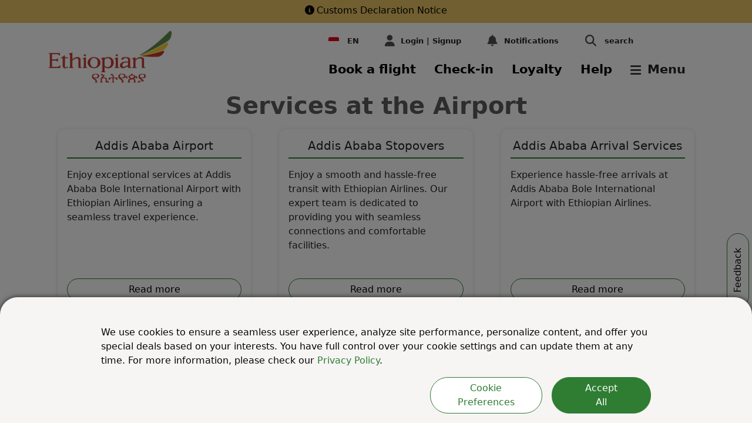

--- FILE ---
content_type: text/html; charset=utf-8
request_url: https://www.ethiopianairlines.com/id/services/services-at-the-airport
body_size: 38427
content:





<!DOCTYPE html>
<html lang="en">
<head>
    <meta charset="utf-8" />
    <meta http-equiv="X-UA-Compatible" content="IE=edge" />
    <meta name="viewport" content="width=device-width, initial-scale=1.0">
    <link rel="shortcut icon" href="/favicon.ico" type="image/x-icon" />
    <link rel="manifest" href="/manifest.json" />

    <!-- Google Tag Manager -->
    <script>
        (function (w, d, s, l, i) {
        w[l] = w[l] || []; w[l].push({
        'gtm.start':
        new Date().getTime(), event: 'gtm.js'
        }); var f = d.getElementsByTagName(s)[0],
        j = d.createElement(s), dl = l != 'dataLayer' ? '&l=' + l : ''; j.async = true; j.src = 'https://www.googletagmanager.com/gtm.js?id=' + i + dl; f.parentNode.insertBefore(j, f);
        })(window, document, 'script', 'dataLayer', 'GTM-53GR48');</script>
    <!-- End Google Tag Manager -->
    <!--Webpush tag-->
    <script>var isSwAlreadyRegistered = !0;</script>
    <script type='text/javascript' id='rsyswpsdk' async src='https://api.pushio.com/webpush/sdk/wpIndex_min.js' wpconfig='{"appserviceKey":"BG4JcKw1W1-8Mcb2jiCm9q8CRiA1YEOfr9mL1dJHaaSbuANrbSY-Ezth2V5rv48gk79HSsxS8KKjc9dEpbYE4RI=","apiKey":"ABEiai0kyr-N7y1Af9OVBUdGY","accountToken":"ABEm71wU96TGORuiDCYcKuRrk","appver":"0.0.0","apiHost":"https://api.pushio.com","lazy":true}'></script>
    <!--End Webpush tag-->


    <link rel="apple-touch-icon" href="/assets/image/icon/et_icon_512.png">

    <!-- Structured Data -->

    <script type="application/ld&#x2B;json">
        {
        "@context":"https:\/\/schema.org",
        "@type": "Airline",
        "name": "Ethiopian Airlines",
        "alternateName": "Ethiopian",
        "url": "https://www.ethiopianairlines.com/et",
        "logo": "https://www.ethiopianairlines.com/ResourcePackages/Ethiopian/assets/images/ethiopian-airlines-logo.png?package=Ethiopian",
        "sameAs": [
        "https://www.facebook.com/EthiopianAirlines/",
        "https://twitter.com/flyethiopian",
        "https://www.instagram.com/fly.ethiopian/",
        "https://www.youtube.com/channel/UCLur3XFwIwFN840d0-70KnA",
        "https://www.linkedin.com/company/ethiopian-airlines/",
        "https://en.wikipedia.org/wiki/Ethiopian_Airlines"
        ]
        }
    </script>


<script data-sf-tracking-consent-dialog-script="true" id="sf-tracking-consent-manager" type="text/html"><style>
  .consent-modal-dialog {
    max-width: 100%;
  }

  .modal-header {
    border-bottom: 1px solid #2e7d32;
  }

  .advanced-consent-body {
    padding: 1rem;
  }

  .advanced-consent-settings-content {
    margin: 0;
  }

  .modal-dialog-advanced-settings {
    margin: 0;
  }

  .btn-consent-accept {
    border-radius: 30px;
    background-color: #2e7d32;
    color: white;
    border-color: #2e7d32;
  }

  .btn-consent-accept:hover {
    color: white;
    background-color: #155118;
  }

  .btn-consent-back {
    border-radius: 30px;
    background-color: white;
    color: #2e7d32;
    border-color: #2e7d32;
  }

  .btn-consent-back:hover {
    background-color: #2e7d32;
    border-color: #2e7d32;
    color: white;
  }

  .cookie-setting-checkbox {
    height: 25px;
    width: 25px;
    margin-right: 15px;
    border-color: #2e7d32;
  }

  .cookie-setting-checkbox:checked {
    background-color: #2e7d32;
    border-color: #2e7d32;
  }

  .cookie-setting-checkbox-label {
    margin-left: 5px;
    margin-top: 3px;
  }

  .consent-modal {
    background-color: #f7f4f4 !important;
    color: #060606;
    position: fixed;
    right: 0;
    left: 0;
    bottom: 0;
    padding: 0;
    z-index: 2000;
    -webkit-backface-visibility: hidden;
    backface-visibility: hidden;
    -webkit-box-shadow: 0 0 9px 0 rgba(0, 0, 0, 0.7);
    -moz-box-shadow: 0 0 9px 0 rgba(0, 0, 0, 0.7);
    box-shadow: 0 0 9px 0 rgba(0, 0, 0, 0.7);
    border-radius: 30px 30px 0 0;
  }

  .consent-modal-content {
    margin: 1rem 0rem 1rem 1rem;
  }

    .cookie-consent-overlay {
        position: fixed; /* Positioning and size */
        top: 0;
        left: 0;
        width: 100vw;
        height: 100vh;
        background-color: rgba(0, 0, 0, 0.51);
        display: block; /* making it hidden by default */
        z-index: 1002;
    }

 .cookie-type {
        border-bottom: 0.5px solid #98A299;
        margin-bottom: 15px;
        margin-right: 1rem;
        margin-left: 1rem;
 }

  .cookie-type-description {
    margin-bottom: 1.5rem;
  }

  /*laptops / desktops*/
  @media screen and (min-width: 992px) {
    .advanced-consent-body {
      padding: 2rem;
    }

    .modal-dialog-advanced-settings {
      /*margin: 0.5rem !important;*/
      height: 30vh;
    }

    .consent-modal-content {
      margin: 2rem 10rem auto 10rem;
    }

    .btn-consent-accept {
      padding-right: 3rem;
      padding-left: 3rem;
    }
  }

  @media screen and (max-width: 768px) {
    .btn-consent-accept {
      width: 100%;
    }

    .btn-consent-back {
      width: 100%;
    }
  }
    @media screen and (max-width: 768px) {
        .consent-modal {
            max-height: 90vh; /* limit height */
            overflow-y: auto; /* enable vertical scrolling */
        }

        .advanced-consent-body {
            max-height: 70vh; /* optional, control advanced settings height */
            overflow-y: auto;
        }

        .btn-consent-accept,
        .btn-consent-back {
            width: 100%;
        }
    }
</style>

<div class="cookie-consent-overlay">
    <div id="consent-modal" class="consent-modal">
        <div class="row py-3 consent-modal-content">
            <div class="col-12">
                <p>
                    We use cookies to ensure a seamless user experience, analyze site performance, personalize content, and offer you special deals based on your interests. You have full control over your cookie settings and can update them at any time. For more information, please check our <a href="https://www.ethiopianairlines.com/information/rules-and-regulations/privacy-policy" style="color: #2e7d32;">Privacy Policy</a>.
                </p>
                <div class="row">
                    <div class="col-md-8 col-xl-5 col-12 ms-auto d-md-flex justify-content-md-end">
                        <button type="button"
                                class="btn btn-consent-back px-4 me-3 mb-3 mb-md-0"
                                id="btnCookiePreferences">
                            Cookie Preferences
                        </button>
                        <button type="button"
                                class="btn btn-block btn-consent-accept"
                                id="btnAcceptCookies">
                            Accept All
                        </button>
                    </div>
                </div>
            </div>
        </div>
        <div class="consent-modal-content advanced-consent-body my-3 py-3" style="display: none;" id="advanced-consent-body">
            <div class="cookie-type">
                <div class="form-check mb-2">
                    <input class="form-check-input cookie-setting-checkbox"
                           type="checkbox"
                           value=""
                           id="chkboxMandatoryCookies"
                           checked
                           disabled />
                    <label class="form-check-label cookie-setting-checkbox-label"
                           for="chkboxMandatoryCookies">
                        Essential Cookies
                    </label>
                </div>
                <div class="cookie-type-description">
                    These are strictly necessary for basic functioning of the website, as well as to guarantee its correct performance.
                </div>
            </div>

            <div class="cookie-type">
                <div class="form-check mb-2">
                    <input class="form-check-input cookie-setting-checkbox"
                           type="checkbox"
                           value=""
                           id="chkboxMarketingCookies" />
                    <label class="form-check-label cookie-setting-checkbox-label"
                           for="chkboxMarketingCookies">
                        Marketing Cookies
                    </label>
                </div>
                <div class="cookie-type-description">
                    Marketing cookies are placed by us and third party partners to help deliver more relevant content and offers to you, based on your interests.
                </div>
            </div>

            <div style="margin-bottom: 15px; margin-right: 1rem; margin-left: 1rem">
                <div class="form-check mb-2">
                    <input class="form-check-input cookie-setting-checkbox"
                           type="checkbox"
                           value=""
                           id="chkboxAnalyticalCookies" />
                    <label class="form-check-label cookie-setting-checkbox-label"
                           for="chkboxAnalyticalCookies">
                        Analytical Cookies
                    </label>
                </div>
                <div class="cookie-type-description">
                    These enable use of the website to be measured, in order to ensure it is performing properly and to improve its functioning.
                </div>
            </div>
            <div class="row mb-2" style="margin-left: 2rem; margin-right: 2rem">
                <div class="col-sm-12 col-md-6 text-end mb-3 ms-auto">
                    <button type="button"
                            class="btn btn-consent-accept"
                            id="btnSaveCookieSettings"
                            data-bs-dismiss="modal">
                        Save
                    </button>
                </div>
            </div>
        </div>
    </div>
</div>

<!-- Advanced Settings Modal -->
<script>
    /* Cookie Consent Settings */
    function saveAdvancedCookieSettings() {
        var e = $('#chkboxMarketingCookies').is(':checked'),
            o = $('#chkboxAnalyticalCookies').is(':checked');
        !0 == e && !0 == o
            ? acceptAllCookies()
            : !0 == e && !1 == o
                ? acceptMarketingCookies()
                : !0 == o && !1 == e && acceptAnalyticsCookies(),
            $('#advancedCookieSettingsModal').modal('hide'),
            $('.cookie-consent-overlay').hide(),
            updateCookie('sf-tracking-consent', !0),
            setCookie('et-consent-tracking', !0);
    }
    function acceptAllCookies() {
        gtag('consent', 'update', {
            ad_user_data: 'granted',
            ad_personalization: 'granted',
            ad_storage: 'granted',
            analytics_storage: 'granted',
        }),
            setCookie('etw_marketing', 'Y'),
            setCookie('etw_analytics', 'Y'),
            $('.cookie-consent-overlay').hide(),
            updateCookie('sf-tracking-consent', !0),
            setCookie('et-consent-tracking', !0),
            console.log('All cookies accepted.');
    }
    function acceptMarketingCookies() {
        gtag('consent', 'update', {
            ad_user_data: 'granted',
            ad_personalization: 'granted',
            ad_storage: 'granted',
            analytics_storage: 'denied',
        }),
            setCookie('etw_marketing', 'Y'),
            console.log('Marketing cookies accepted.');
    }
    function acceptAnalyticsCookies() {
        gtag('consent', 'update', {
            ad_user_data: 'denied',
            ad_personalization: 'denied',
            ad_storage: 'denied',
            analytics_storage: 'granted',
        }),
            setCookie('etw_analytics', 'Y'),
            console.log('Analytics cookies accepted.');
    }
    function setCookie(e, o) {
        let t = new Date();
        t.setTime(t.getTime() + 31504464e6);
        let a = 'expires=' + t.toUTCString();
        let domain =
            window.origin.indexOf('ethiopianairlines') != -1 ? ';domain=ethiopianairlines.com' : '';
        document.cookie = e + '=' + o + ';' + a + ';path=/;secure' + domain;
    }
    function updateCookie(e, o) {
        (document.cookie =
            e + '=' + o + ';domain=ethiopianairlines.com;secure; path=/ ;max-age= 31504464000'),
            TrackingConsentManager.updateUserConsent(o);
    }
    function openUpAdvancedCookieSetting() {
        $('#advanced-consent-body').toggle();
    }
    $('#consent-modal') && setCookie('etw_marketing', 'N'),
        setCookie('etw_analytics', 'N'),
        $('#btnAcceptCookies').click(acceptAllCookies),
        $('#btnSaveCookieSettings').click(saveAdvancedCookieSettings),
        $('#tracking-consent-dialog-back-btn').click(function () {
            $('#advancedCookieSettingsModal').modal('hide'),
                $('#consent-modal').show(),
                $('.cookie-consent-overlay').show();
        }),
        $('#advanced-cookie-config-link').on('click', function () {
            $('#consent-modal').hide(),
                $('#advancedCookieSettingsModal').removeClass('d-none'),
                $('#advancedCookieSettingsModal').modal('show');
        }),
        $('.cookie-consent-overlay').on('click', function (e) {
            if (e.target !== this) return;
        });
    $('#btnCookiePreferences').click(openUpAdvancedCookieSetting);
    var consentCookieName = 'sf-tracking-consent';
    if (
        !getCookie(consentCookieName) &&
        window.location.pathname.indexOf('/information/rules-and-regulations/privacy-policy') > -1
    ) {
        const intervalId = setInterval(() => {
            var consentContainer = document.querySelector('.cookie-consent-overlay');
            if (consentContainer) {
                consentContainer.style.display = 'none';
                clearInterval(intervalId); // stop polling
            }
        }, 100);
    }
    try {
        const ua = navigator.userAgent.toLowerCase();
        const bots = [
            'googlebot',
            'bingbot',
            'slurp',
            'duckduckbot',
            'baiduspider',
            'yandexbot',
            'sogou',
            'exabot',
            'facebot',
            'ia_archiver',
        ];
        const isBot = bots.some((bot) => ua.includes(bot));
        if (isBot) {
            consentBanner.style.display = 'none';
            updateCookie('sf-tracking-consent', !0);
            setCookie('et-consent-tracking', !0);
        }
    } catch { }
</script>
</script><script data-sf-tracking-consent-script="true" src="/WebResource.axd?d=DzHrpQl5URXarFHAtrmzFkiCGgVugtne5p_-K3ZMX1zV5XlUBQ-JtTW526ZsgnfRX1xWhS3TeVEUnn0fdUBYcWLWTv6hp--OGOoY3IMN8_ywcCSRFDLlfTd_J_bnuSXGO-SPlZWVlxLqhUPqa72ZRKrCnMFrOX9xVVdmCnBWSDKwyA197gUvzef9bvj-nRim0&amp;t=638793633700000000" type="text/javascript"></script><title>Services at the Airport | Ethiopian Airlines Indonesia | ID</title><meta property='og:title' content='Services at the Airport | Ethiopian Airlines Indonesia'><meta property='og:description' content='Experience exceptional service at the airport with Ethiopian Airlines. Learn about our offerings, including check-in, lounge access, and arrival services.  | ID'><meta name='description' content='Experience exceptional service at the airport with Ethiopian Airlines. Learn about our offerings, including check-in, lounge access, and arrival services.  | ID'><link rel="alternate" href="https://www.ethiopianairlines.com/ao/services/services-at-the-airport" hreflang="en-AO"/>
<link rel="alternate" href="https://www.ethiopianairlines.com/ao/pt/services/services-at-the-airport" hreflang="pt-AO"/>
<link rel="alternate" href="https://www.ethiopianairlines.com/ar/services/services-at-the-airport" hreflang="en-AR"/>
<link rel="alternate" href="https://www.ethiopianairlines.com/ar/es/services/services-at-the-airport" hreflang="es-AR"/>
<link rel="alternate" href="https://www.ethiopianairlines.com/at/services/services-at-the-airport" hreflang="en-AT"/>
<link rel="alternate" href="https://www.ethiopianairlines.com/at/de/services/services-at-the-airport" hreflang="de-AT"/>
<link rel="alternate" href="https://www.ethiopianairlines.com/bh/services/services-at-the-airport" hreflang="en-BH"/>
<link rel="alternate" href="https://www.ethiopianairlines.com/bh/ar/services/services-at-the-airport" hreflang="ar-BH"/>
<link rel="alternate" href="https://www.ethiopianairlines.com/bd/services/services-at-the-airport" hreflang="en-BD"/>
<link rel="alternate" href="https://www.ethiopianairlines.com/be/services/services-at-the-airport" hreflang="en-BE"/>
<link rel="alternate" href="https://www.ethiopianairlines.com/be/fr/services/services-at-the-airport" hreflang="fr-BE"/>
<link rel="alternate" href="https://www.ethiopianairlines.com/bj/services/services-at-the-airport" hreflang="en-BJ"/>
<link rel="alternate" href="https://www.ethiopianairlines.com/bj/fr/services/services-at-the-airport" hreflang="fr-BJ"/>
<link rel="alternate" href="https://www.ethiopianairlines.com/bw/services/services-at-the-airport" hreflang="en-BW"/>
<link rel="alternate" href="https://www.ethiopianairlines.com/bz/services/services-at-the-airport" hreflang="en-BR"/>
<link rel="alternate" href="https://www.ethiopianairlines.com/bz/pt/services/services-at-the-airport" hreflang="pt-BR"/>
<link rel="alternate" href="https://www.ethiopianairlines.com/bf/services/services-at-the-airport" hreflang="en-BF"/>
<link rel="alternate" href="https://www.ethiopianairlines.com/bf/fr/services/services-at-the-airport" hreflang="fr-BF"/>
<link rel="alternate" href="https://www.ethiopianairlines.com/bi/services/services-at-the-airport" hreflang="en-BI"/>
<link rel="alternate" href="https://www.ethiopianairlines.com/bi/fr/services/services-at-the-airport" hreflang="fr-BI"/>
<link rel="alternate" href="https://www.ethiopianairlines.com/cm/services/services-at-the-airport" hreflang="en-CM"/>
<link rel="alternate" href="https://www.ethiopianairlines.com/cm/fr/services/services-at-the-airport" hreflang="fr-CM"/>
<link rel="alternate" href="https://www.ethiopianairlines.com/ca/services/services-at-the-airport" hreflang="en-CA"/>
<link rel="alternate" href="https://www.ethiopianairlines.com/ca/fr/services/services-at-the-airport" hreflang="fr-CA"/>
<link rel="alternate" href="https://www.ethiopianairlines.com/cf/services/services-at-the-airport" hreflang="en-CF"/>
<link rel="alternate" href="https://www.ethiopianairlines.com/cf/fr/services/services-at-the-airport" hreflang="fr-CF"/>
<link rel="alternate" href="https://www.ethiopianairlines.com/td/services/services-at-the-airport" hreflang="en-TD"/>
<link rel="alternate" href="https://www.ethiopianairlines.com/td/fr/services/services-at-the-airport" hreflang="fr-TD"/>
<link rel="alternate" href="https://www.ethiopianairlines.com/cn/services/services-at-the-airport" hreflang="zh-CN"/>
<link rel="alternate" href="https://www.ethiopianairlines.com/cn/en/services/services-at-the-airport" hreflang="en-CN"/>
<link rel="alternate" href="https://www.ethiopianairlines.com/km/services/services-at-the-airport" hreflang="en-KM"/>
<link rel="alternate" href="https://www.ethiopianairlines.com/km/fr/services/services-at-the-airport" hreflang="fr-KM"/>
<link rel="alternate" href="https://www.ethiopianairlines.com/ci/services/services-at-the-airport" hreflang="en-CI"/>
<link rel="alternate" href="https://www.ethiopianairlines.com/ci/fr/services/services-at-the-airport" hreflang="fr-CI"/>
<link rel="alternate" href="https://www.ethiopianairlines.com/cd/en/services/services-at-the-airport" hreflang="en-CD"/>
<link rel="alternate" href="https://www.ethiopianairlines.com/cd/services/services-at-the-airport" hreflang="fr-CD"/>
<link rel="alternate" href="https://www.ethiopianairlines.com/dk/services/services-at-the-airport" hreflang="en-DK"/>
<link rel="alternate" href="https://www.ethiopianairlines.com/dj/services/services-at-the-airport" hreflang="en-DJ"/>
<link rel="alternate" href="https://www.ethiopianairlines.com/dj/fr/services/services-at-the-airport" hreflang="fr-DJ"/>
<link rel="alternate" href="https://www.ethiopianairlines.com/eg/services/services-at-the-airport" hreflang="en-EG"/>
<link rel="alternate" href="https://www.ethiopianairlines.com/eg/ar/services/services-at-the-airport" hreflang="ar-EG"/>
<link rel="alternate" href="https://www.ethiopianairlines.com/gq/services/services-at-the-airport" hreflang="en-GQ"/>
<link rel="alternate" href="https://www.ethiopianairlines.com/gq/fr/services/services-at-the-airport" hreflang="fr-GQ"/>
<link rel="alternate" href="https://www.ethiopianairlines.com/gq/es/services/services-at-the-airport" hreflang="es-GQ"/>
<link rel="alternate" href="https://www.ethiopianairlines.com/er/services/services-at-the-airport" hreflang="en-ER"/>
<link rel="alternate" href="https://www.ethiopianairlines.com/et/services/services-at-the-airport" hreflang="en-ET"/>
<link rel="alternate" href="https://www.ethiopianairlines.com/fi/services/services-at-the-airport" hreflang="en-FI"/>
<link rel="alternate" href="https://www.ethiopianairlines.com/fr/en/services/services-at-the-airport" hreflang="en-FR"/>
<link rel="alternate" href="https://www.ethiopianairlines.com/fr/services/services-at-the-airport" hreflang="fr-FR"/>
<link rel="alternate" href="https://www.ethiopianairlines.com/ga/services/services-at-the-airport" hreflang="en-GA"/>
<link rel="alternate" href="https://www.ethiopianairlines.com/ga/fr/services/services-at-the-airport" hreflang="fr-GA"/>
<link rel="alternate" href="https://www.ethiopianairlines.com/de/en/services/services-at-the-airport" hreflang="en-DE"/>
<link rel="alternate" href="https://www.ethiopianairlines.com/de/services/services-at-the-airport" hreflang="de-DE"/>
<link rel="alternate" href="https://www.ethiopianairlines.com/gh/services/services-at-the-airport" hreflang="en-GH"/>
<link rel="alternate" href="https://www.ethiopianairlines.com/gr/services/services-at-the-airport" hreflang="en-GR"/>
<link rel="alternate" href="https://www.ethiopianairlines.com/gn/services/services-at-the-airport" hreflang="en-GN"/>
<link rel="alternate" href="https://www.ethiopianairlines.com/gn/fr/services/services-at-the-airport" hreflang="fr-GN"/>
<link rel="alternate" href="https://www.ethiopianairlines.com/hk/services/services-at-the-airport" hreflang="en-HK"/>
<link rel="alternate" href="https://www.ethiopianairlines.com/in/services/services-at-the-airport" hreflang="en-IN"/>
<link rel="alternate" href="https://www.ethiopianairlines.com/id/services/services-at-the-airport" hreflang="en-ID"/>
<link rel="alternate" href="https://www.ethiopianairlines.com/services/services-at-the-airport" hreflang="x-default"/>
<link rel="alternate" href="https://www.ethiopianairlines.com/ie/services/services-at-the-airport" hreflang="en-IE"/>
<link rel="alternate" href="https://www.ethiopianairlines.com/il/services/services-at-the-airport" hreflang="en-IL"/>
<link rel="alternate" href="https://www.ethiopianairlines.com/it/en/services/services-at-the-airport" hreflang="en-IT"/>
<link rel="alternate" href="https://www.ethiopianairlines.com/it/services/services-at-the-airport" hreflang="it-IT"/>
<link rel="alternate" href="https://www.ethiopianairlines.com/jp/en/services/services-at-the-airport" hreflang="en-JP"/>
<link rel="alternate" href="https://www.ethiopianairlines.com/jp/services/services-at-the-airport" hreflang="ja-JP"/>
<link rel="alternate" href="https://www.ethiopianairlines.com/jo/services/services-at-the-airport" hreflang="en-JO"/>
<link rel="alternate" href="https://www.ethiopianairlines.com/ke/services/services-at-the-airport" hreflang="en-KE"/>
<link rel="alternate" href="https://www.ethiopianairlines.com/kw/services/services-at-the-airport" hreflang="en-KW"/>
<link rel="alternate" href="https://www.ethiopianairlines.com/kw/ar/services/services-at-the-airport" hreflang="ar-KW"/>
<link rel="alternate" href="https://www.ethiopianairlines.com/lb/services/services-at-the-airport" hreflang="en-LB"/>
<link rel="alternate" href="https://www.ethiopianairlines.com/lb/ar/services/services-at-the-airport" hreflang="ar-LB"/>
<link rel="alternate" href="https://www.ethiopianairlines.com/lr/services/services-at-the-airport" hreflang="en-LR"/>
<link rel="alternate" href="https://www.ethiopianairlines.com/mg/services/services-at-the-airport" hreflang="en-MG"/>
<link rel="alternate" href="https://www.ethiopianairlines.com/mg/fr/services/services-at-the-airport" hreflang="fr-MG"/>
<link rel="alternate" href="https://www.ethiopianairlines.com/mw/services/services-at-the-airport" hreflang="en-MW"/>
<link rel="alternate" href="https://www.ethiopianairlines.com/my/services/services-at-the-airport" hreflang="en-MY"/>
<link rel="alternate" href="https://www.ethiopianairlines.com/ml/services/services-at-the-airport" hreflang="en-ML"/>
<link rel="alternate" href="https://www.ethiopianairlines.com/ml/fr/services/services-at-the-airport" hreflang="fr-ML"/>
<link rel="alternate" href="https://www.ethiopianairlines.com/mz/services/services-at-the-airport" hreflang="en-MZ"/>
<link rel="alternate" href="https://www.ethiopianairlines.com/mz/pt/services/services-at-the-airport" hreflang="pt-MZ"/>
<link rel="alternate" href="https://www.ethiopianairlines.com/na/services/services-at-the-airport" hreflang="en-NA"/>
<link rel="alternate" href="https://www.ethiopianairlines.com/nl/services/services-at-the-airport" hreflang="en-NL"/>
<link rel="alternate" href="https://www.ethiopianairlines.com/ne/services/services-at-the-airport" hreflang="en-NE"/>
<link rel="alternate" href="https://www.ethiopianairlines.com/ne/fr/services/services-at-the-airport" hreflang="fr-NE"/>
<link rel="alternate" href="https://www.ethiopianairlines.com/ng/services/services-at-the-airport" hreflang="en-NG"/>
<link rel="alternate" href="https://www.ethiopianairlines.com/no/services/services-at-the-airport" hreflang="en-NO"/>
<link rel="alternate" href="https://www.ethiopianairlines.com/om/services/services-at-the-airport" hreflang="en-OM"/>
<link rel="alternate" href="https://www.ethiopianairlines.com/om/ar/services/services-at-the-airport" hreflang="ar-OM"/>
<link rel="alternate" href="https://www.ethiopianairlines.com/pk/services/services-at-the-airport" hreflang="en-PK"/>
<link rel="alternate" href="https://www.ethiopianairlines.com/ph/services/services-at-the-airport" hreflang="en-PH"/>
<link rel="alternate" href="https://www.ethiopianairlines.com/pl/services/services-at-the-airport" hreflang="en-PL"/>
<link rel="alternate" href="https://www.ethiopianairlines.com/pt/en/services/services-at-the-airport" hreflang="en-PT"/>
<link rel="alternate" href="https://www.ethiopianairlines.com/pt/services/services-at-the-airport" hreflang="pt-PT"/>
<link rel="alternate" href="https://www.ethiopianairlines.com/qa/services/services-at-the-airport" hreflang="en-QA"/>
<link rel="alternate" href="https://www.ethiopianairlines.com/qa/ar/services/services-at-the-airport" hreflang="ar-QA"/>
<link rel="alternate" href="https://www.ethiopianairlines.com/cg/services/services-at-the-airport" hreflang="en-CG"/>
<link rel="alternate" href="https://www.ethiopianairlines.com/cg/fr/services/services-at-the-airport" hreflang="fr-CG"/>
<link rel="alternate" href="https://www.ethiopianairlines.com/ru/en/services/services-at-the-airport" hreflang="en-RU"/>
<link rel="alternate" href="https://www.ethiopianairlines.com/ru/services/services-at-the-airport" hreflang="ru-RU"/>
<link rel="alternate" href="https://www.ethiopianairlines.com/rw/services/services-at-the-airport" hreflang="en-RW"/>
<link rel="alternate" href="https://www.ethiopianairlines.com/rw/fr/services/services-at-the-airport" hreflang="fr-RW"/>
<link rel="alternate" href="https://www.ethiopianairlines.com/sa/services/services-at-the-airport" hreflang="en-SA"/>
<link rel="alternate" href="https://www.ethiopianairlines.com/sa/ar/services/services-at-the-airport" hreflang="ar-SA"/>
<link rel="alternate" href="https://www.ethiopianairlines.com/sn/services/services-at-the-airport" hreflang="en-SN"/>
<link rel="alternate" href="https://www.ethiopianairlines.com/sn/fr/services/services-at-the-airport" hreflang="fr-SN"/>
<link rel="alternate" href="https://www.ethiopianairlines.com/sc/services/services-at-the-airport" hreflang="en-SC"/>
<link rel="alternate" href="https://www.ethiopianairlines.com/sc/fr/services/services-at-the-airport" hreflang="fr-SC"/>
<link rel="alternate" href="https://www.ethiopianairlines.com/sl/services/services-at-the-airport" hreflang="en-SL"/>
<link rel="alternate" href="https://www.ethiopianairlines.com/sg/services/services-at-the-airport" hreflang="en-SG"/>
<link rel="alternate" href="https://www.ethiopianairlines.com/so/services/services-at-the-airport" hreflang="en-SO"/>
<link rel="alternate" href="https://www.ethiopianairlines.com/za/services/services-at-the-airport" hreflang="en-ZA"/>
<link rel="alternate" href="https://www.ethiopianairlines.com/kr/en/services/services-at-the-airport" hreflang="en-KR"/>
<link rel="alternate" href="https://www.ethiopianairlines.com/kr/services/services-at-the-airport" hreflang="ko-KR"/>
<link rel="alternate" href="https://www.ethiopianairlines.com/ss/services/services-at-the-airport" hreflang="en-SS"/>
<link rel="alternate" href="https://www.ethiopianairlines.com/ss/ar/services/services-at-the-airport" hreflang="ar-SS"/>
<link rel="alternate" href="https://www.ethiopianairlines.com/es/en/services/services-at-the-airport" hreflang="en-ES"/>
<link rel="alternate" href="https://www.ethiopianairlines.com/es/services/services-at-the-airport" hreflang="es-ES"/>
<link rel="alternate" href="https://www.ethiopianairlines.com/sd/services/services-at-the-airport" hreflang="en-SD"/>
<link rel="alternate" href="https://www.ethiopianairlines.com/sd/ar/services/services-at-the-airport" hreflang="ar-SD"/>
<link rel="alternate" href="https://www.ethiopianairlines.com/se/services/services-at-the-airport" hreflang="en-SE"/>
<link rel="alternate" href="https://www.ethiopianairlines.com/ch/services/services-at-the-airport" hreflang="en-CH"/>
<link rel="alternate" href="https://www.ethiopianairlines.com/ch/fr/services/services-at-the-airport" hreflang="fr-CH"/>
<link rel="alternate" href="https://www.ethiopianairlines.com/ch/de/services/services-at-the-airport" hreflang="de-CH"/>
<link rel="alternate" href="https://www.ethiopianairlines.com/tz/services/services-at-the-airport" hreflang="en-TZ"/>
<link rel="alternate" href="https://www.ethiopianairlines.com/th/services/services-at-the-airport" hreflang="en-TH"/>
<link rel="alternate" href="https://www.ethiopianairlines.com/tg/services/services-at-the-airport" hreflang="en-TG"/>
<link rel="alternate" href="https://www.ethiopianairlines.com/tg/fr/services/services-at-the-airport" hreflang="fr-TG"/>
<link rel="alternate" href="https://www.ethiopianairlines.com/tr/en/services/services-at-the-airport" hreflang="en-TR"/>
<link rel="alternate" href="https://www.ethiopianairlines.com/tr/services/services-at-the-airport" hreflang="tr-TR"/>
<link rel="alternate" href="https://www.ethiopianairlines.com/ug/services/services-at-the-airport" hreflang="en-UG"/>
<link rel="alternate" href="https://www.ethiopianairlines.com/ae/services/services-at-the-airport" hreflang="en-AE"/>
<link rel="alternate" href="https://www.ethiopianairlines.com/ae/ar/services/services-at-the-airport" hreflang="ar-AE"/>
<link rel="alternate" href="https://www.ethiopianairlines.com/uk/services/services-at-the-airport" hreflang="en-GB"/>
<link rel="alternate" href="https://www.ethiopianairlines.com/us/services/services-at-the-airport" hreflang="en-US"/>
<link rel="alternate" href="https://www.ethiopianairlines.com/vn/services/services-at-the-airport" hreflang="en-VN"/>
<link rel="alternate" href="https://www.ethiopianairlines.com/zm/services/services-at-the-airport" hreflang="en-ZM"/>
<link rel="alternate" href="https://www.ethiopianairlines.com/zw/services/services-at-the-airport" hreflang="en-ZW"/>
<link rel='canonical' href='https://www.ethiopianairlines.com/id/services/services-at-the-airport' />    <link rel="stylesheet" href="/lib/bootstrap/dist/css/bootstrap.min.css" />
    <link rel="stylesheet" href="/assets/scss/styles.min.css?v=-XMEPDWo-VvbMypHBV57WjzXHP9KgbOz3yz35ESvjyM" />

    <link rel="preload" href="/assets/fontawesome/css/fontawesome.min.css" as="style" onload="this.onload=null;this.rel='stylesheet'">
    <noscript b-urm5u0zkju>   <link rel="stylesheet" href="/assets/fontawesome/css/fontawesome.min.css"></noscript>

    <link rel="preload" href="/assets/fontawesome/css/brands.min.css" as="style" onload="this.onload=null;this.rel='stylesheet'">
    <noscript b-urm5u0zkju>   <link rel="stylesheet" href="/assets/fontawesome/css/brands.min.css"></noscript>

    <link rel="preload" href="/assets/fontawesome/css/solid.min.css" as="style" onload="this.onload=null;this.rel='stylesheet'">
    <noscript b-urm5u0zkju>   <link rel="stylesheet" href="/assets/fontawesome/css/solid.min.css"></noscript>

    <!-- Include any CSS declared by a child view -->
    

    <!--Airship script start-->
    <script type="text/javascript">
        // 86acbd31cd7c09cf30acb66d2fbedc91daa48b86:1712559478.7613928
        !function (n, r, e, t, c) {
            var i, o = "Promise" in n, u = {
                then: function () { return u }, catch: function (n) {
                    return n(new Error("Airship SDK Error: Unsupported browser")), u
                }
            }, s = o ? new Promise((function (n, r) { i = function (e, t) { e ? r(e) : n(t) } })) : u
                ; s._async_setup = function (n) { if (o) try { i(null, n(c)) } catch (n) { i(n) } }, n[t] = s; var a = r.createElement("script"); a.src = e, a.async = !0, a.id = "_uasdk",
                    a.rel = t, r.head.appendChild(a)
        }(window, document, 'https://aswpsdkeu.com/notify/v1/ua-sdk.min.js',
            'UA', {
            vapidPublicKey: 'BEK4zI6U6Bu-Yoy5FwG9UzqtuIcxEZWJ3_FUwZ7WzqHSyo30cW-NIYCNAxqzxnKdJINn7wvfWeX_MkSfaREWDdc=',


            appKey: 'kgPrnG1uSU6hekQ4b2gLsA',
            token: 'MTprZ1BybkcxdVNVNmhla1E0YjJnTHNBOkE1NmRZWTNONFVneFVtX1J6anFkMHV6RmdqYjFLWHZaTWJhX054WTRQdkk'
        });

    </script>

    <script>
        // Check that service workers are supported
        if ('serviceWorker' in navigator) {
            // Use the window load event to keep the page load performant
            window.addEventListener('load', () => {
                // Register a service worker hosted at the root of the
                // site using the default scope.
                navigator.serviceWorker.register('/push-worker.js').then(function (registration) {
                    console.log('push-worker Service worker registered', registration.scope)
                }, /*catch*/ function (error) {
                    console.log('push-worker Service worker registration failed:', error);
                });
            });
        }
        else {
            console.log('push-worker Service workers are not supported.')
        }</script>
    <!-- Implement consent mode start -->

    <script>
        window.dataLayer = window.dataLayer || [];
        window.uetq = window.uetq || [];
        function gtag() { dataLayer.push(arguments); }
        if (getCookie("etw_marketing") === "Y" && getCookie("etw_analytics") === "Y") {

            gtag('consent', 'default', {
                'ad_storage': 'denied',
                'ad_user_data': 'denied',
                'ad_personalization': 'denied',
                'analytics_storage': 'denied'
            });
            gtag('consent', 'update', {
                'ad_user_data': 'granted',
                'ad_personalization': 'granted',
                'ad_storage': 'granted',
                'analytics_storage': 'granted'
            });
            window.uetq.push('consent', 'default', { 'ad_storage': 'denied' });
            window.uetq.push('consent', 'update', { 'ad_storage': 'granted' });
        }
        else if (getCookie("etw_marketing") === "Y" && getCookie("etw_analytics") === "N") {

            gtag('consent', 'default', {
                'ad_storage': 'denied',
                'ad_user_data': 'denied',
                'ad_personalization': 'denied',
                'analytics_storage': 'denied'
            });
            gtag('consent', 'update', {
                'ad_user_data': 'granted',
                'ad_personalization': 'granted',
                'ad_storage': 'granted',
                'analytics_storage': 'denied'
            });
            window.uetq.push('consent', 'default', { 'ad_storage': 'denied' });
            window.uetq.push('consent', 'update', { 'ad_storage': 'granted' });

        }
        else if (getCookie("etw_marketing") === "N" && getCookie("etw_analytics") === "Y") {

            gtag('consent', 'default', {
                'ad_storage': 'denied',
                'ad_user_data': 'denied',
                'ad_personalization': 'denied',
                'analytics_storage': 'denied'
            });
            gtag('consent', 'update', {
                'ad_user_data': 'denied',
                'ad_personalization': 'denied',
                'ad_storage': 'denied',
                'analytics_storage': 'granted'
            });
            window.uetq.push('consent', 'default', { 'ad_storage': 'denied' });
            window.uetq.push('consent', 'update', { 'ad_storage': 'denied' });
        }
        else {
            gtag('consent', 'default', {
                'ad_storage': 'denied',
                'ad_user_data': 'denied',
                'ad_personalization': 'denied',
                'analytics_storage': 'denied'
            });
            window.uetq.push('consent', 'default', { 'ad_storage': 'denied' });
        }

        function getCookie(cookieName) {
            var cookies = document.cookie.split(';');
            for (var i = 0; i < cookies.length; i++) {
                var cookie = cookies[i].trim();
                if (cookie.indexOf(cookieName + '=') === 0) {
                    return cookie.substring(cookieName.length + 1);
                }
            }
            return null;
        }

        function removeSfTrackingConsent() {
            document.cookie = "sf-tracking-consent=; expires=Thu, 01 Jan 1970 00:00:00 UTC; path=/;";
            document.cookie = "sf-tracking-consent=; expires=Thu, 01 Jan 1970 00:00:00 UTC; path=/; domain=ethiopianairlines.com; secure";
            document.cookie = "sf-tracking-consent=; expires=Thu, 01 Jan 1970 00:00:00 UTC; path=/; domain=.ethiopianairlines.com; secure";
            document.cookie = "sf-tracking-consent=; expires=Thu, 01 Jan 1970 00:00:00 UTC; path=/; domain=www.ethiopianairlines.com; secure";
            document.cookie = "sf-tracking-consent=; expires=Thu, 01 Jan 1970 00:00:00 UTC; path=/; domain=staging.ethiopianairlines.com; secure";
            document.cookie = "sf-tracking-consent=; expires=Thu, 01 Jan 1970 00:00:00 UTC; path=/; domain=dev.ethiopianairlines.com; secure";
            document.cookie = "sf-tracking-consent=; expires=Thu, 01 Jan 1970 00:00:00 UTC; path=/; domain=ethiopianairlines.com;";
            document.cookie = "sf-tracking-consent=; expires=Thu, 01 Jan 1970 00:00:00 UTC; path=/; domain=.ethiopianairlines.com;";
            document.cookie = "sf-tracking-consent=; expires=Thu, 01 Jan 1970 00:00:00 UTC; path=/; domain=www.ethiopianairlines.com;";
            document.cookie = "sf-tracking-consent=; expires=Thu, 01 Jan 1970 00:00:00 UTC; path=/; domain=staging.ethiopianairlines.com;";
            document.cookie = "sf-tracking-consent=; expires=Thu, 01 Jan 1970 00:00:00 UTC; path=/; domain=dev.ethiopianairlines.com;";
            console.log("sf-tracking-consent removed");
        }

        if (!getCookie("et-consent-tracking")) {
            // Expire the current sf-tracking-consent
            removeSfTrackingConsent();
        }

    </script>
    <!-- Consent Model end-->
<script type="text/javascript">!function(T,l,y){var S=T.location,k="script",D="instrumentationKey",C="ingestionendpoint",I="disableExceptionTracking",E="ai.device.",b="toLowerCase",w="crossOrigin",N="POST",e="appInsightsSDK",t=y.name||"appInsights";(y.name||T[e])&&(T[e]=t);var n=T[t]||function(d){var g=!1,f=!1,m={initialize:!0,queue:[],sv:"5",version:2,config:d};function v(e,t){var n={},a="Browser";return n[E+"id"]=a[b](),n[E+"type"]=a,n["ai.operation.name"]=S&&S.pathname||"_unknown_",n["ai.internal.sdkVersion"]="javascript:snippet_"+(m.sv||m.version),{time:function(){var e=new Date;function t(e){var t=""+e;return 1===t.length&&(t="0"+t),t}return e.getUTCFullYear()+"-"+t(1+e.getUTCMonth())+"-"+t(e.getUTCDate())+"T"+t(e.getUTCHours())+":"+t(e.getUTCMinutes())+":"+t(e.getUTCSeconds())+"."+((e.getUTCMilliseconds()/1e3).toFixed(3)+"").slice(2,5)+"Z"}(),iKey:e,name:"Microsoft.ApplicationInsights."+e.replace(/-/g,"")+"."+t,sampleRate:100,tags:n,data:{baseData:{ver:2}}}}var h=d.url||y.src;if(h){function a(e){var t,n,a,i,r,o,s,c,u,p,l;g=!0,m.queue=[],f||(f=!0,t=h,s=function(){var e={},t=d.connectionString;if(t)for(var n=t.split(";"),a=0;a<n.length;a++){var i=n[a].split("=");2===i.length&&(e[i[0][b]()]=i[1])}if(!e[C]){var r=e.endpointsuffix,o=r?e.location:null;e[C]="https://"+(o?o+".":"")+"dc."+(r||"services.visualstudio.com")}return e}(),c=s[D]||d[D]||"",u=s[C],p=u?u+"/v2/track":d.endpointUrl,(l=[]).push((n="SDK LOAD Failure: Failed to load Application Insights SDK script (See stack for details)",a=t,i=p,(o=(r=v(c,"Exception")).data).baseType="ExceptionData",o.baseData.exceptions=[{typeName:"SDKLoadFailed",message:n.replace(/\./g,"-"),hasFullStack:!1,stack:n+"\nSnippet failed to load ["+a+"] -- Telemetry is disabled\nHelp Link: https://go.microsoft.com/fwlink/?linkid=2128109\nHost: "+(S&&S.pathname||"_unknown_")+"\nEndpoint: "+i,parsedStack:[]}],r)),l.push(function(e,t,n,a){var i=v(c,"Message"),r=i.data;r.baseType="MessageData";var o=r.baseData;return o.message='AI (Internal): 99 message:"'+("SDK LOAD Failure: Failed to load Application Insights SDK script (See stack for details) ("+n+")").replace(/\"/g,"")+'"',o.properties={endpoint:a},i}(0,0,t,p)),function(e,t){if(JSON){var n=T.fetch;if(n&&!y.useXhr)n(t,{method:N,body:JSON.stringify(e),mode:"cors"});else if(XMLHttpRequest){var a=new XMLHttpRequest;a.open(N,t),a.setRequestHeader("Content-type","application/json"),a.send(JSON.stringify(e))}}}(l,p))}function i(e,t){f||setTimeout(function(){!t&&m.core||a()},500)}var e=function(){var n=l.createElement(k);n.src=h;var e=y[w];return!e&&""!==e||"undefined"==n[w]||(n[w]=e),n.onload=i,n.onerror=a,n.onreadystatechange=function(e,t){"loaded"!==n.readyState&&"complete"!==n.readyState||i(0,t)},n}();y.ld<0?l.getElementsByTagName("head")[0].appendChild(e):setTimeout(function(){l.getElementsByTagName(k)[0].parentNode.appendChild(e)},y.ld||0)}try{m.cookie=l.cookie}catch(p){}function t(e){for(;e.length;)!function(t){m[t]=function(){var e=arguments;g||m.queue.push(function(){m[t].apply(m,e)})}}(e.pop())}var n="track",r="TrackPage",o="TrackEvent";t([n+"Event",n+"PageView",n+"Exception",n+"Trace",n+"DependencyData",n+"Metric",n+"PageViewPerformance","start"+r,"stop"+r,"start"+o,"stop"+o,"addTelemetryInitializer","setAuthenticatedUserContext","clearAuthenticatedUserContext","flush"]),m.SeverityLevel={Verbose:0,Information:1,Warning:2,Error:3,Critical:4};var s=(d.extensionConfig||{}).ApplicationInsightsAnalytics||{};if(!0!==d[I]&&!0!==s[I]){var c="onerror";t(["_"+c]);var u=T[c];T[c]=function(e,t,n,a,i){var r=u&&u(e,t,n,a,i);return!0!==r&&m["_"+c]({message:e,url:t,lineNumber:n,columnNumber:a,error:i}),r},d.autoExceptionInstrumented=!0}return m}(y.cfg);function a(){y.onInit&&y.onInit(n)}(T[t]=n).queue&&0===n.queue.length?(n.queue.push(a),n.trackPageView({})):a()}(window,document,{
src: "https://js.monitor.azure.com/scripts/b/ai.2.min.js", // The SDK URL Source
crossOrigin: "anonymous", 
cfg: { // Application Insights Configuration
    connectionString: 'InstrumentationKey=e7829d6e-1fe0-47d8-9e75-9c353523b5af;IngestionEndpoint=https://eastus-8.in.applicationinsights.azure.com/;LiveEndpoint=https://eastus.livediagnostics.monitor.azure.com/;ApplicationId=1f30d094-39e5-4a3c-8d43-04ba306895cd'
}});</script></head>

<body>
<section style="" class="row mx-auto px-0">
        <div style="" class="col-md-12 px-0">

<style>
    .slick-list.draggable {
        padding-top: 0.321em;
    }

    .slick-next.slick-arrow {
        display: none !important;
    }

    .slider {
        width: 100%;
    }

    .top-notification-content a {
        white-space: nowrap;
        overflow: hidden;
        text-overflow: ellipsis;
    }

    .hide-first-onload{
        display: none;
    }

    .slick-list.draggable .hide-first-onload{
        display: block;
    }
</style>
    <div class="row top-notification mx-0 text-center">
        <div class="slider">
                <div class="mx-auto mb-1 w-100 d-flex top-notification-content" style="">
                        <a class="top-notification-link " href="https://www.ethiopianairlines.com/id/travel-update#check-in-guidelines-for-ethiopian-international-departures-ex-yyz-et553" target="_blank" rel="nofollow"><span class="fa fa-info-circle">&nbsp;</span>Check-In Guidelines for Ethiopian International Departures ex-YYZ (ET553)</a>
                </div>
                <div class="mx-auto mb-1 w-100 d-flex top-notification-content" style="">
                        <a class="top-notification-link hide-first-onload" href="https://www.ethiopianairlines.com/id/travel-update#customs-declaration-notice" target="_blank" rel="nofollow"><span class="fa fa-info-circle">&nbsp;</span>Customs Declaration Notice</a>
                </div>
                <div class="mx-auto mb-1 w-100 d-flex top-notification-content" style="">
                        <a class="top-notification-link hide-first-onload" href="https://www.ethiopianairlines.com/id/travel-update#have-you-got-medical-needs--we-have-made-your-travel-easier-than-ever" target="_blank" rel="nofollow"><span class="fa fa-info-circle">&nbsp;</span>Have you got medical needs? We have made your travel easier than ever!</a>
                </div>
                <div class="mx-auto mb-1 w-100 d-flex top-notification-content" style="">
                        <a class="top-notification-link hide-first-onload" href="https://www.ethiopianairlines.com/id/travel-update#travelling-to-the-european-union-for-non-eu-nationals" target="_blank" rel="nofollow"><span class="fa fa-info-circle">&nbsp;</span>Travelling to the European Union for non-EU nationals</a>
                </div>
                <div class="mx-auto mb-1 w-100 d-flex top-notification-content" style="">
                        <a class="top-notification-link hide-first-onload" href="https://www.ethiopianairlines.com/id/travel-update#terminal-change" target="_blank" rel="nofollow"><span class="fa fa-info-circle">&nbsp;</span>Terminal Change Guangzhou</a>
                </div>
                <div class="mx-auto mb-1 w-100 d-flex top-notification-content" style="">
                        <a class="top-notification-link hide-first-onload" href="https://www.ethiopianairlines.com/id/travel-update#update-on-the-entry-requirement-to-thailand" target="_blank" rel="nofollow"><span class="fa fa-info-circle">&nbsp;</span>Update On The Entry Requirement To Thailand</a>
                </div>
                <div class="mx-auto mb-1 w-100 d-flex top-notification-content" style="">
                        <a class="top-notification-link hide-first-onload" href="https://www.ethiopianairlines.com/id/travel-update#exciting-announcement-from-ethiopian-airlines" target="_blank" rel="nofollow"><span class="fa fa-info-circle">&nbsp;</span>Inclusive Travel Support</a>
                </div>
                <div class="mx-auto mb-1 w-100 d-flex top-notification-content" style="">
                        <a class="top-notification-link hide-first-onload" href="https://www.ethiopianairlines.com/id/travel-update#apply-visa-for-all-global-destinations" target="_blank" rel="nofollow"><span class="fa fa-info-circle">&nbsp;</span>Apply visa for all global destinations</a>
                </div>
                <div class="mx-auto mb-1 w-100 d-flex top-notification-content" style="">
                        <a class="top-notification-link hide-first-onload" href="https://www.ethiopianairlines.com/id/travel-update#monkey-pox-health-form" target="_blank" rel="nofollow"><span class="fa fa-info-circle">&nbsp;</span>Monkey Pox health declaration form</a>
                </div>
                <div class="mx-auto mb-1 w-100 d-flex top-notification-content" style="">
                        <a class="top-notification-link hide-first-onload" href="https://www.ethiopianairlines.com/id/travel-update#faa-travel-update" target="_blank" rel="nofollow"><span class="fa fa-info-circle">&nbsp;</span>FAA-Travel Update</a>
                </div>
                <div class="mx-auto mb-1 w-100 d-flex top-notification-content" style="">
                        <a class="top-notification-link hide-first-onload" href="https://www.ethiopianairlines.com/id/travel-update#travel-smart-with-lithium-batteries" target="_blank" rel="nofollow"><span class="fa fa-info-circle">&nbsp;</span>Travel Smart with Lithium Batteries</a>
                </div>
                <div class="mx-auto mb-1 w-100 d-flex top-notification-content" style="">
                        <a class="top-notification-link hide-first-onload" href="https://www.ethiopianairlines.com/id/travel-update#guideline-for-visa-on-arrival-at-addis-ababa-ethiopia" target="_blank" rel="nofollow"><span class="fa fa-info-circle">&nbsp;</span>Guideline for Visa on Arrival at Addis Ababa Ethiopia</a>
                </div>
                <div class="mx-auto mb-1 w-100 d-flex top-notification-content" style="">
                        <a class="top-notification-link hide-first-onload" href="https://www.ethiopianairlines.com/id/travel-update#unwrap-up-to-70--discount-this-holiday-season" target="_blank" rel="nofollow"><span class="fa fa-info-circle">&nbsp;</span>Unwrap Up To 70% Discount This Holiday Season!</a>
                </div>
                <div class="mx-auto mb-1 w-100 d-flex top-notification-content" style="">
                        <a class="top-notification-link hide-first-onload" href="https://www.ethiopianairlines.com/id/travel-update#blr-departure-time" target="_blank" rel="nofollow"><span class="fa fa-info-circle">&nbsp;</span>BLR Departure Time</a>
                </div>
        </div>
    </div>
<script>
    document.addEventListener('DOMContentLoaded', function () {
        $('.slider').slick({
            vertical: true,
            autoplay: true,
            autoplaySpeed: 4000,
            speed: 350
        });
    }, false)
</script>
<link rel="preload" href="/css/slick-theme.min.css" as="style" onload="this.onload=null;this.rel='stylesheet'">
<noscript>   <link rel="stylesheet" href="/css/slick-theme.min.css"></noscript>

<link rel="preload" href="/css/slick.min.css" as="style" onload="this.onload=null;this.rel='stylesheet'">
<noscript>   <link rel="stylesheet" href="/css/slick.min.css"></noscript>


    <div class="position-relative"
         data-sf-search-autocomplete-item-class="dropdown-item text-truncate"
         data-sf-visibility-hidden="d-none"
         data-sf-active-class="active">
                <section id="section-search-box-container" class="search-box-container container" style="z-index:1">
                    <div class="ms-auto ml-auto">
                        <div class="row mx-0">
                            <div class="col-8 col-sm-9">
                                <input type="search" class="search_box search-input w-100 form-control et-form-input"
                                       value=""
                                       data-sf-role="search-box"
                                       data-sf-results-url="https://www.ethiopianairlines.com/id/search"
                                       data-sf-service-path="/api/default"
                                       data-sf-search-catalogue="indonesia-search-index" data-sf-scoring-setting=""
                                       data-sf-suggestions-length="3" data-sf-site-id="efb1383d-6971-422b-b838-443a37e5998e"
                                       data-sf-results-all="0"
                                       data-sf-culture="en" data-sf-sort=""
                                       title="SearchInput" placeholder="search&#xD;&#xA;"
                                       placeholder="Search..." aria-autocomplete="both" aria-describedby="searchInfoUNIId"
                                       data-sf-suggestions-fields="Title,Content" />
                                <ul data-sf-role="search-box-autocomplete" class="border bg-white list-unstyled position-absolute d-none" role="listbox">
                                </ul>
                            </div>
                            <div class="col-3 col-sm-2 px-0 px-0">
                                <button data-sf-role="search-button" style="height:50px" class="btn btn-secondary-et w-100 nav-search-btn">
                                    search&#xD;&#xA;
                                </button>
                                <span id="searchInfoUNIId" aria-hidden="true" hidden>When autocomplete results are available use up and down arrows to review and enter to select.</span>
                            </div>
                            <div class="col-1 px-0 header-close-btn-container">
                                <button type="button" id="search-box-close" class="btn-close"></button>
                            </div>
                        </div>
                    </div>
                </section>
    </div>





<section class="notification-container">
    <div class="container">
        <div>
            <div id="back-notification-btn-container">
                <button class="btn" id="back-notification-btn">
                    <i class="fas fa-chevron-left text-muted"></i>
                    Back
                </button>
                <hr>
                <h4 class="pb-2"> Notifications</h4>
            </div>
            <h5> Notifications</h5>
            <button class="btn btn-close px-3 pt-3" id="close-notification-btn">
            </button>
            <hr>

                    <a onclick="setNotificationCookie('Unwrap-Up-To-70%-Discount-This-Holiday-Season!')" target="_blank" href="https://www.ethiopianairlines.com/id/travel-update#unwrap-up-to-70--discount-this-holiday-season" class="notification-link" rel="nofollow">
                        <h6>Unwrap Up To 70% Discount This Holiday Season!</h6>
                        <div>
                            <span class="notification-link-more">Read more</span>
                        </div>
                    </a>
                    <hr />
                    <a onclick="setNotificationCookie('Monkey-Pox-health-declaration-form')" target="_blank" href="https://www.ethiopianairlines.com/id/travel-update#monkey-pox-health-form" class="notification-link" rel="nofollow">
                        <h6>Monkey Pox health declaration form</h6>
                        <div>
                            <span class="notification-link-more">Read more</span>
                        </div>
                    </a>
                    <hr />
                    <a onclick="setNotificationCookie('Travel-Smart-with-Lithium-Batteries')" target="_blank" href="https://www.ethiopianairlines.com/id/travel-update#travel-smart-with-lithium-batteries" class="notification-link" rel="nofollow">
                        <h6>Travel Smart with Lithium Batteries</h6>
                        <div>
                            <span class="notification-link-more">Read more</span>
                        </div>
                    </a>
                    <hr />
                    <a onclick="setNotificationCookie('Update-on-ticket-rules-to/from-Tel-Aviv')" target="_blank" href="https://www.ethiopianairlines.com/id/travel-update#update-on-ticket-rules-to-from-tel-aviv" class="notification-link" rel="nofollow">
                        <h6>Update on ticket rules to/from Tel Aviv</h6>
                        <div>
                            <span class="notification-link-more">Read more</span>
                        </div>
                    </a>
                    <hr />
                    <a onclick="setNotificationCookie('BLR-Departure-Time')" target="_blank" href="https://www.ethiopianairlines.com/id/travel-update#blr-departure-time" class="notification-link" rel="nofollow">
                        <h6>BLR Departure Time</h6>
                        <div>
                            <span class="notification-link-more">Read more</span>
                        </div>
                    </a>
                    <hr />
                    <a onclick="setNotificationCookie('Apply-visa-for-all-global-destinations')" target="_blank" href="https://www.ethiopianairlines.com/id/travel-update#apply-visa-for-all-global-destinations" class="notification-link" rel="nofollow">
                        <h6>Apply visa for all global destinations</h6>
                        <div>
                            <span class="notification-link-more">Read more</span>
                        </div>
                    </a>
                    <hr />
            <input id="notificaiton-count" type="hidden" value="6" />
            <p class="no-new-notification-p d-none">New notifications unavailable</p>
        </div>
    </div>
</section>
<script>
    [].map.call(document.getElementsByClassName("notification-count"), function (element) {
        if (document.getElementById("notificaiton-count").value != 0) {
            element.parentElement.style.visibility = "visible";
            element.innerHTML = document.getElementById("notificaiton-count").value;
        }
    });
    function setNotificationCookie(title) {
        document.cookie = "notification-item=" + title;
    }
</script></div>
</section>




<!-- site selector-->
<section class="site-selector-container" style="z-index: 9999999;">
    <div class="container mt-4">
        <div class="row">
            <div class="col-12 col-sm-12 col-md-4 col-lg-0 col-xl-3 region-head-text">
            </div>
            <div class="col-12 col-sm-12 col-md-11 col-lg-10 col-xl-8 region-head-text mb-3">
                <div>
                    <h3><span><i class="fas fa-globe d-inline d-sm-inline d-md-none d-lg-none"></i> </span> Search a country</h3>
                </div>
            </div>
            <div class="col-12 col-sm-12 col-md-4 col-lg-0 col-xl-3 region-head-text">
            </div>
            <div class="col-12 col-sm-12 col-md-11 col-lg-10 col-xl-8">
                <div class="form-floating mb-3">
                    <input type="text" class="form-control site-search-input" placeholder="Search" id="site-search-input" autocomplete="off">
                    <label for="site-search-input">Search</label>
                </div>
            </div>
            <div class="col-md-1">
                <button class="btn btn-close p-3" id="close-site-selector-btn">
                </button>
            </div>
        </div>
        <div class="row">
            <div class="col-12 col-sm-12 col-md-4 col-lg-2 col-xl-2">
                <div class="d-block d-sm-block d-md-none d-lg-none">
                </div>
            </div>
            <div class="col-12 col-sm-12 col-md-1 col-lg-1 col-xl-1 d-md-none d-lg-block">
            </div>
            <div class="col-12 col-sm-12 col-md-12 col-lg-10 col-xl-8">
                    <div class="row">
                        <p class="col-12 mb-2">Selected country</p>
                        <hr class="col-12 m-2 mt-0" style="color: #9e9e9e;">
                        <div class="site-list-container">
                            <div class="site-list-selected col-12 col-sm-12 col-md-6 col-lg-6" style="">
                                <div>
                                    <div class="site-country-name">
                                        Indonesia
                                    </div>
                                    <div class="site-lang">
                                        <a href="https://www.ethiopianairlines.com/id" class="et-site-link">
                                            English
                                        </a>
                                    </div>
                                </div>
                            </div>
                        </div>
                    </div>

                <!-- site country list start-->
                <div class="row country-list" id="site-region-america">
                    <p class="col-12 mb-2 mt-3">All countries</p>
                    <hr class="col-12 m-2 mt-0" style="color: #9e9e9e;">
                    <div class="all site-list-container">
                    </div>
                </div>
                <!-- site country list end-->
            </div>
        </div>
    </div>

    <script>
        const sites = JSON.parse('{"Angola":[{"Lang":"English","LiveUrl":"https://www.ethiopianairlines.com/ao"},{"Lang":"Portugu\u00EAs","LiveUrl":"https://www.ethiopianairlines.com/ao/pt"}],"Argentina":[{"Lang":"English","LiveUrl":"https://www.ethiopianairlines.com/ar"},{"Lang":"Espa\u00F1ol","LiveUrl":"https://www.ethiopianairlines.com/ar/es"}],"Austria":[{"Lang":"English","LiveUrl":"https://www.ethiopianairlines.com/at"},{"Lang":"Deutsch","LiveUrl":"https://www.ethiopianairlines.com/at/de"}],"Bahrain":[{"Lang":"English","LiveUrl":"https://www.ethiopianairlines.com/bh"},{"Lang":"\u0627\u0644\u0639\u0631\u0628\u064A\u0629","LiveUrl":"https://www.ethiopianairlines.com/bh/ar"}],"Bangladesh":[{"Lang":"English","LiveUrl":"https://www.ethiopianairlines.com/bd"}],"Belgium":[{"Lang":"English","LiveUrl":"https://www.ethiopianairlines.com/be"},{"Lang":"Fran\u00E7ais","LiveUrl":"https://www.ethiopianairlines.com/be/fr"}],"Benin":[{"Lang":"English","LiveUrl":"https://www.ethiopianairlines.com/bj"},{"Lang":"Fran\u00E7ais","LiveUrl":"https://www.ethiopianairlines.com/bj/fr"}],"Botswana":[{"Lang":"English","LiveUrl":"https://www.ethiopianairlines.com/bw"}],"Brazil":[{"Lang":"English","LiveUrl":"https://www.ethiopianairlines.com/bz"},{"Lang":"Portugu\u00EAs","LiveUrl":"https://www.ethiopianairlines.com/bz/pt"}],"Burkina Faso":[{"Lang":"English","LiveUrl":"https://www.ethiopianairlines.com/bf"},{"Lang":"Fran\u00E7ais","LiveUrl":"https://www.ethiopianairlines.com/bf/fr"}],"Burundi":[{"Lang":"English","LiveUrl":"https://www.ethiopianairlines.com/bi"},{"Lang":"Fran\u00E7ais","LiveUrl":"https://www.ethiopianairlines.com/bi/fr"}],"Cameroon":[{"Lang":"English","LiveUrl":"https://www.ethiopianairlines.com/cm"},{"Lang":"Fran\u00E7ais","LiveUrl":"https://www.ethiopianairlines.com/cm/fr"}],"Canada":[{"Lang":"English","LiveUrl":"https://www.ethiopianairlines.com/ca"},{"Lang":"Fran\u00E7ais","LiveUrl":"https://www.ethiopianairlines.com/ca/fr"}],"Central Africa":[{"Lang":"English","LiveUrl":"https://www.ethiopianairlines.com/cf"},{"Lang":"Fran\u00E7ais","LiveUrl":"https://www.ethiopianairlines.com/cf/fr"}],"Chad":[{"Lang":"English","LiveUrl":"https://www.ethiopianairlines.com/td"},{"Lang":"Fran\u00E7ais","LiveUrl":"https://www.ethiopianairlines.com/td/fr"}],"China":[{"Lang":"\u4E2D\u6587","LiveUrl":"https://www.ethiopianairlines.com/cn"},{"Lang":"English","LiveUrl":"https://www.ethiopianairlines.com/cn/en"}],"Comoros":[{"Lang":"English","LiveUrl":"https://www.ethiopianairlines.com/km"},{"Lang":"Fran\u00E7ais","LiveUrl":"https://www.ethiopianairlines.com/km/fr"}],"Cote D Ivoire":[{"Lang":"English","LiveUrl":"https://www.ethiopianairlines.com/ci"},{"Lang":"Fran\u00E7ais","LiveUrl":"https://www.ethiopianairlines.com/ci/fr"}],"Democratic Republic of the Congo":[{"Lang":"English","LiveUrl":"https://www.ethiopianairlines.com/cd/en"},{"Lang":"Fran\u00E7ais","LiveUrl":"https://www.ethiopianairlines.com/cd"}],"Denmark":[{"Lang":"English","LiveUrl":"https://www.ethiopianairlines.com/dk"}],"Djibouti":[{"Lang":"English","LiveUrl":"https://www.ethiopianairlines.com/dj"},{"Lang":"Fran\u00E7ais","LiveUrl":"https://www.ethiopianairlines.com/dj/fr"}],"Egypt":[{"Lang":"English","LiveUrl":"https://www.ethiopianairlines.com/eg"},{"Lang":"\u0627\u0644\u0639\u0631\u0628\u064A\u0629","LiveUrl":"https://www.ethiopianairlines.com/eg/ar"}],"Equatorial Guinea":[{"Lang":"English","LiveUrl":"https://www.ethiopianairlines.com/gq"},{"Lang":"Fran\u00E7ais","LiveUrl":"https://www.ethiopianairlines.com/gq/fr"},{"Lang":"Espa\u00F1ol","LiveUrl":"https://www.ethiopianairlines.com/gq/es"}],"Eritrea":[{"Lang":"English","LiveUrl":"https://www.ethiopianairlines.com/er"}],"Ethiopia":[{"Lang":"English","LiveUrl":"https://www.ethiopianairlines.com/et"}],"Finland":[{"Lang":"English","LiveUrl":"https://www.ethiopianairlines.com/fi"}],"France":[{"Lang":"English","LiveUrl":"https://www.ethiopianairlines.com/fr/en"},{"Lang":"Fran\u00E7ais","LiveUrl":"https://www.ethiopianairlines.com/fr"}],"Gabon":[{"Lang":"English","LiveUrl":"https://www.ethiopianairlines.com/ga"},{"Lang":"Fran\u00E7ais","LiveUrl":"https://www.ethiopianairlines.com/ga/fr"}],"Germany":[{"Lang":"English","LiveUrl":"https://www.ethiopianairlines.com/de/en"},{"Lang":"Deutsch","LiveUrl":"https://www.ethiopianairlines.com/de"}],"Ghana":[{"Lang":"English","LiveUrl":"https://www.ethiopianairlines.com/gh"}],"Greece":[{"Lang":"English","LiveUrl":"https://www.ethiopianairlines.com/gr"}],"Guinea":[{"Lang":"English","LiveUrl":"https://www.ethiopianairlines.com/gn"},{"Lang":"Fran\u00E7ais","LiveUrl":"https://www.ethiopianairlines.com/gn/fr"}],"Hong Kong":[{"Lang":"English","LiveUrl":"https://www.ethiopianairlines.com/hk"}],"India":[{"Lang":"English","LiveUrl":"https://www.ethiopianairlines.com/in"}],"Indonesia":[{"Lang":"English","LiveUrl":"https://www.ethiopianairlines.com/id"}],"International":[{"Lang":"English","LiveUrl":"https://www.ethiopianairlines.com"}],"Ireland":[{"Lang":"English","LiveUrl":"https://www.ethiopianairlines.com/ie"}],"Israel":[{"Lang":"English","LiveUrl":"https://www.ethiopianairlines.com/il"}],"Italy":[{"Lang":"English","LiveUrl":"https://www.ethiopianairlines.com/it/en"},{"Lang":"Italiano","LiveUrl":"https://www.ethiopianairlines.com/it"}],"Japan":[{"Lang":"English","LiveUrl":"https://www.ethiopianairlines.com/jp/en"},{"Lang":"\u65E5\u672C\u8A9E","LiveUrl":"https://www.ethiopianairlines.com/jp"}],"Jordan":[{"Lang":"English","LiveUrl":"https://www.ethiopianairlines.com/jo"}],"Kenya":[{"Lang":"English","LiveUrl":"https://www.ethiopianairlines.com/ke"}],"Kuwait":[{"Lang":"English","LiveUrl":"https://www.ethiopianairlines.com/kw"},{"Lang":"\u0627\u0644\u0639\u0631\u0628\u064A\u0629","LiveUrl":"https://www.ethiopianairlines.com/kw/ar"}],"Lebanon":[{"Lang":"English","LiveUrl":"https://www.ethiopianairlines.com/lb"},{"Lang":"\u0627\u0644\u0639\u0631\u0628\u064A\u0629","LiveUrl":"https://www.ethiopianairlines.com/lb/ar"}],"Liberia":[{"Lang":"English","LiveUrl":"https://www.ethiopianairlines.com/lr"}],"Madagascar":[{"Lang":"English","LiveUrl":"https://www.ethiopianairlines.com/mg"},{"Lang":"Fran\u00E7ais","LiveUrl":"https://www.ethiopianairlines.com/mg/fr"}],"Malawi":[{"Lang":"English","LiveUrl":"https://www.ethiopianairlines.com/mw"}],"Malaysia":[{"Lang":"English","LiveUrl":"https://www.ethiopianairlines.com/my"}],"Mali":[{"Lang":"English","LiveUrl":"https://www.ethiopianairlines.com/ml"},{"Lang":"Fran\u00E7ais","LiveUrl":"https://www.ethiopianairlines.com/ml/fr"}],"Mozambique":[{"Lang":"English","LiveUrl":"https://www.ethiopianairlines.com/mz"},{"Lang":"Portugu\u00EAs","LiveUrl":"https://www.ethiopianairlines.com/mz/pt"}],"Namibia":[{"Lang":"English","LiveUrl":"https://www.ethiopianairlines.com/na"}],"Netherlands":[{"Lang":"English","LiveUrl":"https://www.ethiopianairlines.com/nl"}],"Niger":[{"Lang":"English","LiveUrl":"https://www.ethiopianairlines.com/ne"},{"Lang":"Fran\u00E7ais","LiveUrl":"https://www.ethiopianairlines.com/ne/fr"}],"Nigeria":[{"Lang":"English","LiveUrl":"https://www.ethiopianairlines.com/ng"}],"Norway":[{"Lang":"English","LiveUrl":"https://www.ethiopianairlines.com/no"}],"Oman":[{"Lang":"English","LiveUrl":"https://www.ethiopianairlines.com/om"},{"Lang":"\u0627\u0644\u0639\u0631\u0628\u064A\u0629","LiveUrl":"https://www.ethiopianairlines.com/om/ar"}],"Pakistan":[{"Lang":"English","LiveUrl":"https://www.ethiopianairlines.com/pk"}],"Philippines":[{"Lang":"English","LiveUrl":"https://www.ethiopianairlines.com/ph"}],"Poland":[{"Lang":"English","LiveUrl":"https://www.ethiopianairlines.com/pl"}],"Portugal":[{"Lang":"English","LiveUrl":"https://www.ethiopianairlines.com/pt/en"},{"Lang":"Portugu\u00EAs","LiveUrl":"https://www.ethiopianairlines.com/pt"}],"Qatar":[{"Lang":"English","LiveUrl":"https://www.ethiopianairlines.com/qa"},{"Lang":"\u0627\u0644\u0639\u0631\u0628\u064A\u0629","LiveUrl":"https://www.ethiopianairlines.com/qa/ar"}],"Republic of the Congo":[{"Lang":"English","LiveUrl":"https://www.ethiopianairlines.com/cg"},{"Lang":"Fran\u00E7ais","LiveUrl":"https://www.ethiopianairlines.com/cg/fr"}],"Russia":[{"Lang":"English","LiveUrl":"https://www.ethiopianairlines.com/ru/en"},{"Lang":"\u0420\u0443\u0441\u0441\u043A\u0438\u0439","LiveUrl":"https://www.ethiopianairlines.com/ru"}],"Rwanda":[{"Lang":"English","LiveUrl":"https://www.ethiopianairlines.com/rw"},{"Lang":"Fran\u00E7ais","LiveUrl":"https://www.ethiopianairlines.com/rw/fr"}],"Saudi Arabia":[{"Lang":"English","LiveUrl":"https://www.ethiopianairlines.com/sa"},{"Lang":"\u0627\u0644\u0639\u0631\u0628\u064A\u0629","LiveUrl":"https://www.ethiopianairlines.com/sa/ar"}],"Senegal":[{"Lang":"English","LiveUrl":"https://www.ethiopianairlines.com/sn"},{"Lang":"Fran\u00E7ais","LiveUrl":"https://www.ethiopianairlines.com/sn/fr"}],"Seychelles":[{"Lang":"English","LiveUrl":"https://www.ethiopianairlines.com/sc"},{"Lang":"Fran\u00E7ais","LiveUrl":"https://www.ethiopianairlines.com/sc/fr"}],"Sierra Leone":[{"Lang":"English","LiveUrl":"https://www.ethiopianairlines.com/sl"}],"Singapore":[{"Lang":"English","LiveUrl":"https://www.ethiopianairlines.com/sg"}],"Somalia":[{"Lang":"English","LiveUrl":"https://www.ethiopianairlines.com/so"}],"South Africa":[{"Lang":"English","LiveUrl":"https://www.ethiopianairlines.com/za"}],"South Korea":[{"Lang":"English","LiveUrl":"https://www.ethiopianairlines.com/kr/en"},{"Lang":"\uD55C\uAD6D\uC5B4","LiveUrl":"https://www.ethiopianairlines.com/kr"}],"South Sudan":[{"Lang":"English","LiveUrl":"https://www.ethiopianairlines.com/ss"},{"Lang":"\u0627\u0644\u0639\u0631\u0628\u064A\u0629","LiveUrl":"https://www.ethiopianairlines.com/ss/ar"}],"Spain":[{"Lang":"English","LiveUrl":"https://www.ethiopianairlines.com/es/en"},{"Lang":"Espa\u00F1ol","LiveUrl":"https://www.ethiopianairlines.com/es"}],"Sudan":[{"Lang":"English","LiveUrl":"https://www.ethiopianairlines.com/sd"},{"Lang":"\u0627\u0644\u0639\u0631\u0628\u064A\u0629","LiveUrl":"https://www.ethiopianairlines.com/sd/ar"}],"Sweden":[{"Lang":"English","LiveUrl":"https://www.ethiopianairlines.com/se"}],"Switzerland":[{"Lang":"English","LiveUrl":"https://www.ethiopianairlines.com/ch"},{"Lang":"Fran\u00E7ais","LiveUrl":"https://www.ethiopianairlines.com/ch/fr"},{"Lang":"Deutsch","LiveUrl":"https://www.ethiopianairlines.com/ch/de"}],"Tanzania":[{"Lang":"English","LiveUrl":"https://www.ethiopianairlines.com/tz"}],"Thailand":[{"Lang":"English","LiveUrl":"https://www.ethiopianairlines.com/th"}],"Togo":[{"Lang":"English","LiveUrl":"https://www.ethiopianairlines.com/tg"},{"Lang":"Fran\u00E7ais","LiveUrl":"https://www.ethiopianairlines.com/tg/fr"}],"Turkiye":[{"Lang":"English","LiveUrl":"https://www.ethiopianairlines.com/tr/en"},{"Lang":"T\u00FCrk\u00E7e","LiveUrl":"https://www.ethiopianairlines.com/tr"}],"Uganda":[{"Lang":"English","LiveUrl":"https://www.ethiopianairlines.com/ug"}],"United Arab Emirates":[{"Lang":"English","LiveUrl":"https://www.ethiopianairlines.com/ae"},{"Lang":"\u0627\u0644\u0639\u0631\u0628\u064A\u0629","LiveUrl":"https://www.ethiopianairlines.com/ae/ar"}],"United Kingdom":[{"Lang":"English","LiveUrl":"https://www.ethiopianairlines.com/uk"}],"United States of America":[{"Lang":"English","LiveUrl":"https://www.ethiopianairlines.com/us"}],"Vietnam":[{"Lang":"English","LiveUrl":"https://www.ethiopianairlines.com/vn"}],"Zambia":[{"Lang":"English","LiveUrl":"https://www.ethiopianairlines.com/zm"}],"Zimbabwe":[{"Lang":"English","LiveUrl":"https://www.ethiopianairlines.com/zw"}]}');

        const currentCulture = "en";
        window.currentCulture = currentCulture;
        const countryCode = "id";
        window.countryCode = countryCode;
        let pageViewUrl = "/id/services/services-at-the-airport";
        const baseUrl = "https://www.ethiopianairlines.com/id";
        window.baseUrl = baseUrl;

        if (countryCode) {
            pageViewUrl = pageViewUrl.replace('/' + countryCode, '');
        }
        pageViewUrl = pageViewUrl.replace('/' + currentCulture, '');

        function handleSiteSelectorClick() {
            if (document.querySelectorAll("div.all.site-list-container > div").length) {
                return;
            }
            var siteTemp = ''
            Object.keys(sites).forEach(key => {
                siteTemp += '<div class="site-list col-12 col-sm-12 col-md-6 col-lg-6"><div><div class="site-country-name">';
                siteTemp += key + '</div><div class="site-lang">';
                let siteLangs = '';
                for (let i = 0; i < sites[key].length; i++) {
                    let pageRelativeUrl = pageViewUrl;
                    if (sites[key][i].LiveUrl.endsWith('/') && pageRelativeUrl.charAt(0) === '/'){
                          pageRelativeUrl =  pageRelativeUrl.substring(1);
                        }
                    let href = sites[key][i].LiveUrl + pageRelativeUrl;    
                    
                    if (pageRelativeUrl == "/home-page" && key != "Default") {
                        href = sites[key][i].LiveUrl;
                    }
                    if(key == 'Global' && sites[key][i].Lang == 'English'){
                        if(pageRelativeUrl == '' || pageRelativeUrl == '/'){
                            pageRelativeUrl = "/home-page"
                        }
                        href = sites[key][i].LiveUrl.replace('/aa','') + pageRelativeUrl;
                    }
                    if (i > 0) {
                        siteLangs += '<span> | </span>';
                    }
                    siteLangs += '<a href="' + href + '" class="et-site-link">' + sites[key][i].Lang + '</a>'
                }
                siteTemp += siteLangs + '</div></div></div>'
            });
            $(".site-list-container.all").append(siteTemp);
        }
    </script>
</section>

<div class="w-100 header-container align-self-start" id="header-container">

    <header>
        <nav class="navbar">
            <div class="container ethiopian-container">
                <a class="navbar-brand" href="https://www.ethiopianairlines.com/id" style="max-width: 36%">
                    <img src="/images/default-source/default-album/icons/et-logo.png"
                         alt="logo" />
                </a>
                <div class="d-flex header-action-container mobile-container d-md-none">
                    <i class="fas fa-search" id="search-btn-mobile"></i>
                    <i class="fa-regular fa-bell notification-selector"></i>
                    <span class="notification-count-container notification-selector" style=" visibility: hidden;">
                        <span class="notification-count">.</span>
                    </span>
                    <i class="site-selector site-selector-flag"
                       style="width: 23px;
                        height: 17px;
                        background-size: contain;
                        background-repeat: no-repeat;
                        border-radius: 3px;
                        align-self: center;
                        background-image: url('/assets/flags/svg/indonesia.svg');"
                       onclick="handleSiteSelectorClick()">

                    </i>
                    <i class="fa-regular fa-user"
                       data-bs-toggle="modal"
                       data-bs-target="#joinToShebaMiles"></i>
                    <i class="fas fa-bars"
                       data-bs-toggle="modal"
                       data-bs-target="#navigation"></i>
                </div>
                <div class="large-screen-container d-none d-md-flex">
                    <div class="d-flex flex-column">
                        <div class="col-12 header-action-container d-flex">
                            <span class="d-flex site-selector" id="site-selector" onclick="handleSiteSelectorClick()">
                                <i class="d-flex site-selector-flag"
                                   style="width: 18.5px; height: 14px;
                                          background-size: contain;
                                          background-repeat: no-repeat;
                                          border-radius: 3px;
                                          align-self: center;
                                          background-image: url('/assets/flags/svg/indonesia.svg')"></i>
                                EN
                            </span>
                            <span class="d-flex"
                                  data-bs-toggle="modal"
                                  data-bs-target="#joinToShebaMiles">
                                <i class="fa-regular fa-user" style=" margin-right: 0.5em;"></i>
                                Login | Signup
                            </span>
                            <span class="d-flex notification-selector">
                                <i class="fa-regular fa-bell"></i>
                                <span class="notification-count-container" style=" visibility: hidden;">
                                    <span class="notification-count">.</span>
                                </span>
                                Notifications
                            </span>
                            <span class="d-flex" id="search-btn-desktop">
                                <i class="fas fa-search"></i>
                                search&#xD;&#xA;
                            </span>
                        </div>
                        <div class="col-12 d-flex mt-4">
                            <span class="d-flex main-nav-item"><a href="https://www.ethiopianairlines.com/id/book/booking/flight">Book a flight</a></span>
                            <span class="d-flex main-nav-item"><a href="https://www.ethiopianairlines.com/id/book/check-in/web-check-in">Check-in</a></span>
                            <span class="d-flex main-nav-item"><a target="_blank" rel="noopener" href="https://shebamiles.ethiopianairlines.com">Loyalty</a></span>
                            <span class="d-flex main-nav-item"><a href="https://www.ethiopianairlines.com/id/services/help-and-contact">Help</a></span>
                            <span class="d-flex main-nav-item navigationModal-toggler">
                                <i class="fas fa-bars"></i>Menu
                            </span>
                        </div>
                    </div>
                </div>
            </div>
        </nav>
    </header>


    <!-- navigation dropdown -->
    <section class="main-drop-down-conatiner d-none d-md-block" style="display : none!important" id="navigationModal">
        <button class="btn-close close-custom-btn"
                id="close-navigationModal-btn"></button>
        <nav class="top-nav-container">
            <div class="container nav nav-tabs" role="tablist">
            <span data-bs-toggle="tab"
                  data-bs-target="#nav-navition-0"
                  type="button"
                  role="tab"
                  aria-controls="nav-navition-0"
                  aria-selected="true"
                  class="top-nav-item active">Book</span>
            <span data-bs-toggle="tab"
                  data-bs-target="#nav-navition-1"
                  type="button"
                  role="tab"
                  aria-controls="nav-navition-1"
                  aria-selected="true"
                  class="top-nav-item ">Explore</span>
            <span data-bs-toggle="tab"
                  data-bs-target="#nav-navition-2"
                  type="button"
                  role="tab"
                  aria-controls="nav-navition-2"
                  aria-selected="true"
                  class="top-nav-item ">Information</span>
            <span data-bs-toggle="tab"
                  data-bs-target="#nav-navition-3"
                  type="button"
                  role="tab"
                  aria-controls="nav-navition-3"
                  aria-selected="true"
                  class="top-nav-item ">Services</span>
            <span type="button"
                  role="tab"
                  aria-selected="true"
                  class="top-nav-item pe-0 ps-3">
                <a class="et-default-link" style="font-size: 1em;" href="/id/blog" target="_blank">
                    Blog <i class="fa fa-external-link"></i>
                </a>
            </span>
            </div>
        </nav>
        <div class="tab-content container pb-4" id="nav-tabContent">
                    <div class="tab-pane fade show active"
                         id="nav-navition-0"
                         role="tabpanel"
                         aria-labelledby="nav-navition-tab">
                        <div class="mt-3">
                            <div class="row">
                <div class="col-12 col-md">
                    <a class="main-nav-link-items" href="/id/book/booking" target="_self"><h5 class="h5">Flight</h5></a>
                    <a class="d-block py-2 main-nav-link-items" href="/id/book/booking/flight" target="_self">Book a Flight</a>
                    <a class="d-block py-2 main-nav-link-items" href="/id/book/booking/rail-fly" target="_self">Rail and Fly</a>
                    <a class="d-block py-2 main-nav-link-items" href="/id/book/booking/flight-status" target="_self">Flight Status</a>
                    <a class="d-block py-2 main-nav-link-items" href="/id/book/booking/flight-schedule" target="_self">Flight Schedules</a>
                    <a class="d-block py-2 main-nav-link-items" href="/id/book/booking/charter-flights" target="_self">Charter Services</a>
                    <a class="d-block py-2 main-nav-link-items" href="/id/book/booking/payment-option" target="_self">Payment Options</a>
                </div>
                <div class="col-12 col-md">
                    <a class="main-nav-link-items" href="/id/book/manage" target="_self"><h5 class="h5">Manage</h5></a>
                    <a class="d-block py-2 main-nav-link-items" href="/id/book/manage/manage-booking" target="_self">Manage your Booking</a>
                    <a class="d-block py-2 main-nav-link-items" href="/id/book/manage/refund-request" target="_self">Refund Request</a>
                    <a class="d-block py-2 main-nav-link-items" href="/id/book/manage/exchange-request" target="_self">Change your Flight</a>
                    <a class="d-block py-2 main-nav-link-items" href="/id/book/manage/upgrade-to-cloud-nine" target="_self">Upgrade to Cloud Nine</a>
                    <a class="d-block py-2 main-nav-link-items" href="/id/book/manage/name-change-request" target="_self">Name Change Request</a>
                </div>
                <div class="col-12 col-md">
                    <a class="main-nav-link-items" href="/id/book/check-in" target="_self"><h5 class="h5">Check-in</h5></a>
                    <a class="d-block py-2 main-nav-link-items" href="/id/book/check-in/web-check-in" target="_self">Online Check-In</a>
                    <a class="d-block py-2 main-nav-link-items" href="/id/book/check-in/online-check-in" target="_self">Online Check-In Eigibility</a>
                    <a class="d-block py-2 main-nav-link-items" href="/id/book/check-in/check-in-at-the-airport" target="_self">Check-in at the Airport</a>
                    <a class="d-block py-2 main-nav-link-items" href="/id/book/check-in/check-in-process" target="_self">Check-In Process</a>
                </div>
                <div class="col-12 col-md">
                    <a class="main-nav-link-items" href="/id/book/special-deals" target="_self"><h5 class="h5">Specials</h5></a>
                    <a class="d-block py-2 main-nav-link-items" href="/id/book/special-deals/corporate-travel" target="_self">Corporate Travel</a>
                    <a class="d-block py-2 main-nav-link-items" href="/id/book/special-deals/medical-travel" target="_self">Medical Travel Packages</a>
                    <a class="d-block py-2 main-nav-link-items" href="/id/book/special-deals/ethiopian-airlines-conventions" target="_self">Conventions</a>
                </div>
                            </div>
                        </div>
                    </div>
                    <div class="tab-pane fade "
                         id="nav-navition-1"
                         role="tabpanel"
                         aria-labelledby="nav-navition-tab">
                        <div class="mt-3">
                            <div class="row">
                <div class="col-12 col-md">
                    <a class="main-nav-link-items" href="/id/explore/network" target="_self"><h5 class="h5">Where We Fly</h5></a>
                    <a class="d-block py-2 main-nav-link-items" href="/id/explore/network/international" target="_self">International Network</a>
                    <a class="d-block py-2 main-nav-link-items" href="/id/explore/network/domestic" target="_self">Domestic Network</a>
                </div>
                <div class="col-12 col-md">
                    <a class="main-nav-link-items" href="/id/explore/deals-offers" target="_self"><h5 class="h5">Deals &amp; Offers</h5></a>
                    <a class="d-block py-2 main-nav-link-items" href="/id/explore/deals-offers/top-flights" target="_self">Top Flights</a>
                    <a class="d-block py-2 main-nav-link-items" href="/id/explore/deals-offers/destination-deals" target="_self">Destination Deals</a>
                    <a class="d-block py-2 main-nav-link-items" href="/id/explore/deals-offers/subscription" target="_self">Subscription</a>
                </div>
                <div class="col-12 col-md">
                    <a class="main-nav-link-items" href="/id/explore/et-specials" target="_self"><h5 class="h5">ET Specials</h5></a>
                    <a class="d-block py-2 main-nav-link-items" href="/id/explore/et-specials/shebamiles-deals-offers" target="_blank" rel="nofollow">ShebaMiles</a>
                    <a class="d-block py-2 main-nav-link-items" href="/id/explore/et-specials/et-holidays" target="_blank" rel="nofollow">Ethiopian Holidays</a>
                    <a class="d-block py-2 main-nav-link-items" href="/id/explore/et-specials/ethiopian-skylight-hotel-packages" target="_blank" rel="nofollow">Ethiopian Skylight Hotel</a>
                    <a class="d-block py-2 main-nav-link-items" href="/id/explore/et-specials/apply-ethiopian-e-visa" target="_blank" rel="nofollow">Ethiopian E-VISA</a>
                    <a class="d-block py-2 main-nav-link-items" href="/id/explore/et-specials/ado-partner-portal--authorized-users-only" target="_self" rel="nofollow">ADO Partner Portal: Authorized Users Only</a>
                </div>
                <div class="col-12 col-md">
                    <a class="main-nav-link-items" href="/id/explore/fleet" target="_self"><h5 class="h5">Our Fleet</h5></a>
                    <a class="d-block py-2 main-nav-link-items" href="/id/explore/fleet/modern-aircrafts" target="_self">Aircraft Virtual Tours</a>
                    <a class="d-block py-2 main-nav-link-items" href="/id/explore/fleet/interior-features" target="_self">Cabin Interior and Features</a>
                    <a class="d-block py-2 main-nav-link-items" href="/id/explore/fleet/seat-map" target="_self">Seat Maps</a>
                </div>
                            </div>
                        </div>
                    </div>
                    <div class="tab-pane fade "
                         id="nav-navition-2"
                         role="tabpanel"
                         aria-labelledby="nav-navition-tab">
                        <div class="mt-3">
                            <div class="row">
                <div class="col-12 col-md">
                    <a class="main-nav-link-items" href="/id/information/essential-information" target="_self"><h5 class="h5">Before You Fly</h5></a>
                    <a class="d-block py-2 main-nav-link-items" href="/id/information/essential-information/travel-tips-and-information" target="_self">Travel Tips and Information</a>
                    <a class="d-block py-2 main-nav-link-items" href="/id/information/essential-information/dangerous-goods" target="_self">Dangerous Goods</a>
                    <a class="d-block py-2 main-nav-link-items" href="/id/information/essential-information/credit-card-restriction" target="_self">Credit Card Restriction</a>
                    <a class="d-block py-2 main-nav-link-items" href="/id/information/essential-information/adm-policy" target="_self">Agency Debit Memos Policy</a>
                    <a class="d-block py-2 main-nav-link-items" href="/id/information/essential-information/optional-service-charges" target="_self">Optional Service Charges</a>
                    <a class="d-block py-2 main-nav-link-items" href="/id/information/essential-information/tarmac-delay-contingency-plan" target="_self">Tarmac Delay Contingency Plan</a>
                    <a class="d-block py-2 main-nav-link-items" href="/id/information/essential-information/ethiopian-customer-commitment" target="_self">Ethiopian Customer Commitment</a>
                </div>
                <div class="col-12 col-md">
                    <a class="main-nav-link-items" href="/id/information/rules-and-regulations" target="_self"><h5 class="h5">Rules and Regulations</h5></a>
                    <a class="d-block py-2 main-nav-link-items" href="/id/information/rules-and-regulations/conditions-of-carriage" target="_self">Conditions of Carriage</a>
                    <a class="d-block py-2 main-nav-link-items" href="/id/information/rules-and-regulations/exit-row-disclaimer" target="_self">Exit Row Disclaimer</a>
                    <a class="d-block py-2 main-nav-link-items" href="/id/information/rules-and-regulations/data-protection-information" target="_self">Data Protection Information</a>
                    <a class="d-block py-2 main-nav-link-items" href="/id/information/rules-and-regulations/website-accessibility" target="_self">Website Accessibility Policy</a>
                    <a class="d-block py-2 main-nav-link-items" href="/id/information/rules-and-regulations/privacy-policy" target="_self">Privacy Policy</a>
                    <a class="d-block py-2 main-nav-link-items" href="/id/information/rules-and-regulations/passengers-to-from-america-and-canada" target="_self">America and Canada Notifications</a>
                    <a class="d-block py-2 main-nav-link-items" href="/id/information/rules-and-regulations/israel-aviation-service-law" target="_self">Israel Notifications</a>
                </div>
                <div class="col-12 col-md">
                    <a class="main-nav-link-items" href="/id/information/baggage-information" target="_self"><h5 class="h5">Baggage Information</h5></a>
                    <a class="d-block py-2 main-nav-link-items" href="/id/information/baggage-information/carry-on-baggage" target="_self">Carry-on Baggage</a>
                    <a class="d-block py-2 main-nav-link-items" href="/id/information/baggage-information/free-baggage-allowance" target="_self">Free Baggage Allowance</a>
                    <a class="d-block py-2 main-nav-link-items" href="/id/information/baggage-information/special-baggage" target="_self">Special Baggage</a>
                    <a class="d-block py-2 main-nav-link-items" href="/id/information/baggage-information/extra-baggage" target="_self">Extra baggage</a>
                    <a class="d-block py-2 main-nav-link-items" href="/id/information/baggage-information/delayed-lost-or-damaged-baggage" target="_self">Delayed Lost or Damaged Baggage</a>
                    <a class="d-block py-2 main-nav-link-items" href="/id/information/baggage-information/restricted-items" target="_self">Restricted Items</a>
                    <a class="d-block py-2 main-nav-link-items" href="/id/information/baggage-information/interline-and-partners-baggage-policy" target="_self">Interline and Partner Baggage Policy</a>
                </div>
                <div class="col-12 col-md">
                    <a class="main-nav-link-items" href="/id/information/special-needs" target="_self"><h5 class="h5">Special Care</h5></a>
                    <a class="d-block py-2 main-nav-link-items" href="/id/information/special-needs/travelling-while-pregnant" target="_self">Pregnancy Travel Guidelines</a>
                    <a class="d-block py-2 main-nav-link-items" href="/id/information/special-needs/travelling-with-pets" target="_self">Travelling with Pets</a>
                    <a class="d-block py-2 main-nav-link-items" href="/id/information/special-needs/unaccompanied-minor" target="_self">Unaccompanied Minors</a>
                    <a class="d-block py-2 main-nav-link-items" href="/id/information/special-needs/medical-case-passengers" target="_self">Medical Case Passengers</a>
                    <a class="d-block py-2 main-nav-link-items" href="/id/information/special-needs/disability-service-request-form" target="_self">Special Need Service Request Form</a>
                    <a class="d-block py-2 main-nav-link-items" href="/id/information/special-needs/services-for-customers-with-special-need" target="_self">Special Assistance for USA Travel</a>
                    <a class="d-block py-2 main-nav-link-items" href="/id/information/special-needs/medical-request" target="_self">Medical Information Form (MEDIF)</a>
                </div>
                            </div>
                        </div>
                    </div>
                    <div class="tab-pane fade "
                         id="nav-navition-3"
                         role="tabpanel"
                         aria-labelledby="nav-navition-tab">
                        <div class="mt-3">
                            <div class="row">
                <div class="col-12 col-md">
                    <a class="main-nav-link-items" href="/id/services/add-on-services" target="_self"><h5 class="h5">Add-on Services</h5></a>
                    <a class="d-block py-2 main-nav-link-items" href="/id/services/add-on-services/car-rental-airport-transfer" target="_self" rel="nofollow">Car Rental and Airport Transfer</a>
                    <a class="d-block py-2 main-nav-link-items" href="/id/services/add-on-services/mysheba-neighbour-free-seat" target="_blank" rel="nofollow">MySheba Neighbor Free Seat</a>
                    <a class="d-block py-2 main-nav-link-items" href="/id/services/add-on-services/on-board-wifi" target="_self">On-board WiFi</a>
                    <a class="d-block py-2 main-nav-link-items" href="/id/services/add-on-services/preferred-seat" target="_self">Preferred Seat</a>
                    <a class="d-block py-2 main-nav-link-items" href="/id/services/add-on-services/priority-boarding-landing" target="_self">Priority Boarding</a>
                    <a class="d-block py-2 main-nav-link-items" href="/id/services/add-on-services/refund-protection" target="_self">Refund Protection</a>
                    <a class="d-block py-2 main-nav-link-items" href="/id/services/add-on-services/stopover-at-addis" target="_self">Discover Addis Ababa</a>
                    <a class="d-block py-2 main-nav-link-items" href="/id/services/add-on-services/e-sim-service" target="_self">E-SIM Service</a>
                </div>
                <div class="col-12 col-md">
                    <a class="main-nav-link-items" href="/id/services/on-board-services" target="_self"><h5 class="h5">On Board Services</h5></a>
                    <a class="d-block py-2 main-nav-link-items" href="/id/services/on-board-services/cloud-nine-services" target="_self">Cloud Nine Services</a>
                    <a class="d-block py-2 main-nav-link-items" href="/id/services/on-board-services/economy-services" target="_self">Economy Services</a>
                    <a class="d-block py-2 main-nav-link-items" href="/id/services/on-board-services/in-flight-experience" target="_blank" rel="nofollow">In-Flight Experience</a>
                    <a class="d-block py-2 main-nav-link-items" href="/id/services/on-board-services/in-flight-meal-menu" target="_self">In-flight Meal Menu</a>
                    <a class="d-block py-2 main-nav-link-items" href="/id/services/on-board-services/in-flight-services" target="_self">Tailored In-Flight Services</a>
                    <a class="d-block py-2 main-nav-link-items" href="/id/services/on-board-services/allergy-policy" target="_self">Allergy Policy</a>
                </div>
                <div class="col-12 col-md">
                    <a class="main-nav-link-items" href="/id/services/services-at-the-airport" target="_self"><h5 class="h5">Services at the Airport</h5></a>
                    <a class="d-block py-2 main-nav-link-items" href="/id/services/services-at-the-airport/addis-ababa-airport" target="_self">Addis Ababa Airport</a>
                    <a class="d-block py-2 main-nav-link-items" href="/id/services/services-at-the-airport/addis-ababa-stopovers" target="_self">Addis Ababa Stopovers</a>
                    <a class="d-block py-2 main-nav-link-items" href="/id/services/services-at-the-airport/arrival-services-at-addis-ababa" target="_self">Addis Ababa Arrival Services</a>
                    <a class="d-block py-2 main-nav-link-items" href="/id/services/services-at-the-airport/lounges-at-addis-ababa" target="_self">Lounges at Addis Ababa</a>
                    <a class="d-block py-2 main-nav-link-items" href="/id/services/services-at-the-airport/minimum-connecting-time" target="_self">Swift Connections Guidelines</a>
                </div>
                <div class="col-12 col-md">
                    <a class="main-nav-link-items" href="/id/services/help-and-contact" target="_self"><h5 class="h5">Help and Contact</h5></a>
                    <a class="d-block py-2 main-nav-link-items" href="/id/services/help-and-contact/worldwide-contacts" target="_self">Worldwide Contacts</a>
                    <a class="d-block py-2 main-nav-link-items" href="/id/services/help-and-contact/all-area-manager-contacts" target="_self">Area Managers Contacts</a>
                    <a class="d-block py-2 main-nav-link-items" href="/id/services/help-and-contact/call-center-survey" target="_self">Contact Center Survey</a>
                    <a class="d-block py-2 main-nav-link-items" href="/id/services/help-and-contact/frequently-asked-questions" target="_self">FAQs at your fingertips</a>
                    <a class="d-block py-2 main-nav-link-items" href="/id/services/help-and-contact/global-customer-interaction-centre-numbers" target="_self">Global Support Numbers</a>
                    <a class="d-block py-2 main-nav-link-items" href="/id/services/help-and-contact/support-and-feedback" target="_self">Support and Feedback</a>
                    <a class="d-block py-2 main-nav-link-items" href="/id/services/help-and-contact/lost-property-report-form" target="_blank" rel="nofollow">Lost &amp; Found</a>
                </div>
                            </div>
                        </div>
                    </div>

        </div>
    </section>
    <!-- end navigation dropdown -->
    <!-- navigation modal -->
    <div class="modal"
         id="navigation"
         tabindex="-1"
         aria-labelledby="navigationLabel"
         aria-hidden="true">
        <div class="modal-dialog modal-lg modal-fullscreen-md-down nav-modal-container">
            <div class="modal-content rounded-0">
                <div class="modal-header py-4">
                    <button type="button"
                            class="btn-close"
                            data-bs-dismiss="modal"
                            aria-label="Close"></button>
                </div>
                <div class="modal-body pt-5">
                    <div class="accordion accordion-flush px-0" id="accordion-footer">
            <div class="accordion-item">
                <h2 class="accordion-header" id="accordion-navition-heading-0">
                    <button class="accordion-button collapsed"
                            type="button"
                            data-bs-toggle="collapse"
                            data-bs-target="#accordion-navition-collapse-0"
                            aria-expanded="false"
                            aria-controls="accordion-navition-collapse-0">
                        <h4><span class="fa fa-plane text-muted fa-rotate-330"></span> Book</h4>
                    </button>
                </h2>
                <div id="accordion-navition-collapse-0"
                     class="accordion-collapse collapse"
                     aria-labelledby="accordion-navition-heading-0"
                     data-bs-parent="#accordion-footer">
                    <div class="accordion-body">
                        <div class="row accordion" id="accordionInsider-0">
                <div class="col-12 col-md">
                    <div class="accordion-item">
                        <h2 class="accordion-header" id="accordion-navition-0-0-heading">
                            <button class="accordion-button collapsed"
                                    type="button"
                                    data-bs-toggle="collapse"
                                    data-bs-target="#accordion-navition-0-0-collapse"
                                    aria-expanded="false"
                                    aria-controls="accordion-navition-0-0-collapse">
                                <h5>Flight</h5>
                            </button>
                        </h2>
                        <div id="accordion-navition-0-0-collapse"
                             class="accordion-collapse collapse"
                             aria-labelledby="accordion-navition-0-0-heading"
                             data-bs-parent="#accordionInsider-0">
                            <div class="accordion-body pt-0">
                                <div class="row">
                    <a class="d-block py-2 main-nav-link-items" href="/id/book/booking/flight" target="_self">Book a Flight</a>
                    <a class="d-block py-2 main-nav-link-items" href="/id/book/booking/rail-fly" target="_self">Rail and Fly</a>
                    <a class="d-block py-2 main-nav-link-items" href="/id/book/booking/flight-status" target="_self">Flight Status</a>
                    <a class="d-block py-2 main-nav-link-items" href="/id/book/booking/flight-schedule" target="_self">Flight Schedules</a>
                    <a class="d-block py-2 main-nav-link-items" href="/id/book/booking/charter-flights" target="_self">Charter Services</a>
                    <a class="d-block py-2 main-nav-link-items" href="/id/book/booking/payment-option" target="_self">Payment Options</a>
                                </div>
                            </div>
                        </div>
                    </div>
                </div>
                <div class="col-12 col-md">
                    <div class="accordion-item">
                        <h2 class="accordion-header" id="accordion-navition-0-1-heading">
                            <button class="accordion-button collapsed"
                                    type="button"
                                    data-bs-toggle="collapse"
                                    data-bs-target="#accordion-navition-0-1-collapse"
                                    aria-expanded="false"
                                    aria-controls="accordion-navition-0-1-collapse">
                                <h5>Manage</h5>
                            </button>
                        </h2>
                        <div id="accordion-navition-0-1-collapse"
                             class="accordion-collapse collapse"
                             aria-labelledby="accordion-navition-0-1-heading"
                             data-bs-parent="#accordionInsider-0">
                            <div class="accordion-body pt-0">
                                <div class="row">
                    <a class="d-block py-2 main-nav-link-items" href="/id/book/manage/manage-booking" target="_self">Manage your Booking</a>
                    <a class="d-block py-2 main-nav-link-items" href="/id/book/manage/refund-request" target="_self">Refund Request</a>
                    <a class="d-block py-2 main-nav-link-items" href="/id/book/manage/exchange-request" target="_self">Change your Flight</a>
                    <a class="d-block py-2 main-nav-link-items" href="/id/book/manage/upgrade-to-cloud-nine" target="_self">Upgrade to Cloud Nine</a>
                    <a class="d-block py-2 main-nav-link-items" href="/id/book/manage/name-change-request" target="_self">Name Change Request</a>
                                </div>
                            </div>
                        </div>
                    </div>
                </div>
                <div class="col-12 col-md">
                    <div class="accordion-item">
                        <h2 class="accordion-header" id="accordion-navition-0-2-heading">
                            <button class="accordion-button collapsed"
                                    type="button"
                                    data-bs-toggle="collapse"
                                    data-bs-target="#accordion-navition-0-2-collapse"
                                    aria-expanded="false"
                                    aria-controls="accordion-navition-0-2-collapse">
                                <h5>Check-in</h5>
                            </button>
                        </h2>
                        <div id="accordion-navition-0-2-collapse"
                             class="accordion-collapse collapse"
                             aria-labelledby="accordion-navition-0-2-heading"
                             data-bs-parent="#accordionInsider-0">
                            <div class="accordion-body pt-0">
                                <div class="row">
                    <a class="d-block py-2 main-nav-link-items" href="/id/book/check-in/web-check-in" target="_self">Online Check-In</a>
                    <a class="d-block py-2 main-nav-link-items" href="/id/book/check-in/online-check-in" target="_self">Online Check-In Eigibility</a>
                    <a class="d-block py-2 main-nav-link-items" href="/id/book/check-in/check-in-at-the-airport" target="_self">Check-in at the Airport</a>
                    <a class="d-block py-2 main-nav-link-items" href="/id/book/check-in/check-in-process" target="_self">Check-In Process</a>
                                </div>
                            </div>
                        </div>
                    </div>
                </div>
                <div class="col-12 col-md">
                    <div class="accordion-item">
                        <h2 class="accordion-header" id="accordion-navition-0-3-heading">
                            <button class="accordion-button collapsed"
                                    type="button"
                                    data-bs-toggle="collapse"
                                    data-bs-target="#accordion-navition-0-3-collapse"
                                    aria-expanded="false"
                                    aria-controls="accordion-navition-0-3-collapse">
                                <h5>Specials</h5>
                            </button>
                        </h2>
                        <div id="accordion-navition-0-3-collapse"
                             class="accordion-collapse collapse"
                             aria-labelledby="accordion-navition-0-3-heading"
                             data-bs-parent="#accordionInsider-0">
                            <div class="accordion-body pt-0">
                                <div class="row">
                    <a class="d-block py-2 main-nav-link-items" href="/id/book/special-deals/corporate-travel" target="_self">Corporate Travel</a>
                    <a class="d-block py-2 main-nav-link-items" href="/id/book/special-deals/medical-travel" target="_self">Medical Travel Packages</a>
                    <a class="d-block py-2 main-nav-link-items" href="/id/book/special-deals/ethiopian-airlines-conventions" target="_self">Conventions</a>
                                </div>
                            </div>
                        </div>
                    </div>
                </div>
                        </div>
                    </div>
                </div>
            </div>
            <div class="accordion-item">
                <h2 class="accordion-header" id="accordion-navition-heading-1">
                    <button class="accordion-button collapsed"
                            type="button"
                            data-bs-toggle="collapse"
                            data-bs-target="#accordion-navition-collapse-1"
                            aria-expanded="false"
                            aria-controls="accordion-navition-collapse-1">
                        <h4><span class="fa fa-plane text-muted fa-rotate-330"></span> Explore</h4>
                    </button>
                </h2>
                <div id="accordion-navition-collapse-1"
                     class="accordion-collapse collapse"
                     aria-labelledby="accordion-navition-heading-1"
                     data-bs-parent="#accordion-footer">
                    <div class="accordion-body">
                        <div class="row accordion" id="accordionInsider-1">
                <div class="col-12 col-md">
                    <div class="accordion-item">
                        <h2 class="accordion-header" id="accordion-navition-1-0-heading">
                            <button class="accordion-button collapsed"
                                    type="button"
                                    data-bs-toggle="collapse"
                                    data-bs-target="#accordion-navition-1-0-collapse"
                                    aria-expanded="false"
                                    aria-controls="accordion-navition-1-0-collapse">
                                <h5>Where We Fly</h5>
                            </button>
                        </h2>
                        <div id="accordion-navition-1-0-collapse"
                             class="accordion-collapse collapse"
                             aria-labelledby="accordion-navition-1-0-heading"
                             data-bs-parent="#accordionInsider-1">
                            <div class="accordion-body pt-0">
                                <div class="row">
                    <a class="d-block py-2 main-nav-link-items" href="/id/explore/network/international" target="_self">International Network</a>
                    <a class="d-block py-2 main-nav-link-items" href="/id/explore/network/domestic" target="_self">Domestic Network</a>
                                </div>
                            </div>
                        </div>
                    </div>
                </div>
                <div class="col-12 col-md">
                    <div class="accordion-item">
                        <h2 class="accordion-header" id="accordion-navition-1-1-heading">
                            <button class="accordion-button collapsed"
                                    type="button"
                                    data-bs-toggle="collapse"
                                    data-bs-target="#accordion-navition-1-1-collapse"
                                    aria-expanded="false"
                                    aria-controls="accordion-navition-1-1-collapse">
                                <h5>Deals &amp; Offers</h5>
                            </button>
                        </h2>
                        <div id="accordion-navition-1-1-collapse"
                             class="accordion-collapse collapse"
                             aria-labelledby="accordion-navition-1-1-heading"
                             data-bs-parent="#accordionInsider-1">
                            <div class="accordion-body pt-0">
                                <div class="row">
                    <a class="d-block py-2 main-nav-link-items" href="/id/explore/deals-offers/top-flights" target="_self">Top Flights</a>
                    <a class="d-block py-2 main-nav-link-items" href="/id/explore/deals-offers/destination-deals" target="_self">Destination Deals</a>
                    <a class="d-block py-2 main-nav-link-items" href="/id/explore/deals-offers/subscription" target="_self">Subscription</a>
                                </div>
                            </div>
                        </div>
                    </div>
                </div>
                <div class="col-12 col-md">
                    <div class="accordion-item">
                        <h2 class="accordion-header" id="accordion-navition-1-2-heading">
                            <button class="accordion-button collapsed"
                                    type="button"
                                    data-bs-toggle="collapse"
                                    data-bs-target="#accordion-navition-1-2-collapse"
                                    aria-expanded="false"
                                    aria-controls="accordion-navition-1-2-collapse">
                                <h5>ET Specials</h5>
                            </button>
                        </h2>
                        <div id="accordion-navition-1-2-collapse"
                             class="accordion-collapse collapse"
                             aria-labelledby="accordion-navition-1-2-heading"
                             data-bs-parent="#accordionInsider-1">
                            <div class="accordion-body pt-0">
                                <div class="row">
                    <a class="d-block py-2 main-nav-link-items" href="/id/explore/et-specials/shebamiles-deals-offers" target="_blank" rel="nofollow">ShebaMiles</a>
                    <a class="d-block py-2 main-nav-link-items" href="/id/explore/et-specials/et-holidays" target="_blank" rel="nofollow">Ethiopian Holidays</a>
                    <a class="d-block py-2 main-nav-link-items" href="/id/explore/et-specials/ethiopian-skylight-hotel-packages" target="_blank" rel="nofollow">Ethiopian Skylight Hotel</a>
                    <a class="d-block py-2 main-nav-link-items" href="/id/explore/et-specials/apply-ethiopian-e-visa" target="_blank" rel="nofollow">Ethiopian E-VISA</a>
                    <a class="d-block py-2 main-nav-link-items" href="/id/explore/et-specials/ado-partner-portal--authorized-users-only" target="_self" rel="nofollow">ADO Partner Portal: Authorized Users Only</a>
                                </div>
                            </div>
                        </div>
                    </div>
                </div>
                <div class="col-12 col-md">
                    <div class="accordion-item">
                        <h2 class="accordion-header" id="accordion-navition-1-3-heading">
                            <button class="accordion-button collapsed"
                                    type="button"
                                    data-bs-toggle="collapse"
                                    data-bs-target="#accordion-navition-1-3-collapse"
                                    aria-expanded="false"
                                    aria-controls="accordion-navition-1-3-collapse">
                                <h5>Our Fleet</h5>
                            </button>
                        </h2>
                        <div id="accordion-navition-1-3-collapse"
                             class="accordion-collapse collapse"
                             aria-labelledby="accordion-navition-1-3-heading"
                             data-bs-parent="#accordionInsider-1">
                            <div class="accordion-body pt-0">
                                <div class="row">
                    <a class="d-block py-2 main-nav-link-items" href="/id/explore/fleet/modern-aircrafts" target="_self">Aircraft Virtual Tours</a>
                    <a class="d-block py-2 main-nav-link-items" href="/id/explore/fleet/interior-features" target="_self">Cabin Interior and Features</a>
                    <a class="d-block py-2 main-nav-link-items" href="/id/explore/fleet/seat-map" target="_self">Seat Maps</a>
                                </div>
                            </div>
                        </div>
                    </div>
                </div>
                        </div>
                    </div>
                </div>
            </div>
            <div class="accordion-item">
                <h2 class="accordion-header" id="accordion-navition-heading-2">
                    <button class="accordion-button collapsed"
                            type="button"
                            data-bs-toggle="collapse"
                            data-bs-target="#accordion-navition-collapse-2"
                            aria-expanded="false"
                            aria-controls="accordion-navition-collapse-2">
                        <h4><span class="fa fa-plane text-muted fa-rotate-330"></span> Information</h4>
                    </button>
                </h2>
                <div id="accordion-navition-collapse-2"
                     class="accordion-collapse collapse"
                     aria-labelledby="accordion-navition-heading-2"
                     data-bs-parent="#accordion-footer">
                    <div class="accordion-body">
                        <div class="row accordion" id="accordionInsider-2">
                <div class="col-12 col-md">
                    <div class="accordion-item">
                        <h2 class="accordion-header" id="accordion-navition-2-0-heading">
                            <button class="accordion-button collapsed"
                                    type="button"
                                    data-bs-toggle="collapse"
                                    data-bs-target="#accordion-navition-2-0-collapse"
                                    aria-expanded="false"
                                    aria-controls="accordion-navition-2-0-collapse">
                                <h5>Before You Fly</h5>
                            </button>
                        </h2>
                        <div id="accordion-navition-2-0-collapse"
                             class="accordion-collapse collapse"
                             aria-labelledby="accordion-navition-2-0-heading"
                             data-bs-parent="#accordionInsider-2">
                            <div class="accordion-body pt-0">
                                <div class="row">
                    <a class="d-block py-2 main-nav-link-items" href="/id/information/essential-information/travel-tips-and-information" target="_self">Travel Tips and Information</a>
                    <a class="d-block py-2 main-nav-link-items" href="/id/information/essential-information/dangerous-goods" target="_self">Dangerous Goods</a>
                    <a class="d-block py-2 main-nav-link-items" href="/id/information/essential-information/credit-card-restriction" target="_self">Credit Card Restriction</a>
                    <a class="d-block py-2 main-nav-link-items" href="/id/information/essential-information/adm-policy" target="_self">Agency Debit Memos Policy</a>
                    <a class="d-block py-2 main-nav-link-items" href="/id/information/essential-information/optional-service-charges" target="_self">Optional Service Charges</a>
                    <a class="d-block py-2 main-nav-link-items" href="/id/information/essential-information/tarmac-delay-contingency-plan" target="_self">Tarmac Delay Contingency Plan</a>
                    <a class="d-block py-2 main-nav-link-items" href="/id/information/essential-information/ethiopian-customer-commitment" target="_self">Ethiopian Customer Commitment</a>
                                </div>
                            </div>
                        </div>
                    </div>
                </div>
                <div class="col-12 col-md">
                    <div class="accordion-item">
                        <h2 class="accordion-header" id="accordion-navition-2-1-heading">
                            <button class="accordion-button collapsed"
                                    type="button"
                                    data-bs-toggle="collapse"
                                    data-bs-target="#accordion-navition-2-1-collapse"
                                    aria-expanded="false"
                                    aria-controls="accordion-navition-2-1-collapse">
                                <h5>Rules and Regulations</h5>
                            </button>
                        </h2>
                        <div id="accordion-navition-2-1-collapse"
                             class="accordion-collapse collapse"
                             aria-labelledby="accordion-navition-2-1-heading"
                             data-bs-parent="#accordionInsider-2">
                            <div class="accordion-body pt-0">
                                <div class="row">
                    <a class="d-block py-2 main-nav-link-items" href="/id/information/rules-and-regulations/conditions-of-carriage" target="_self">Conditions of Carriage</a>
                    <a class="d-block py-2 main-nav-link-items" href="/id/information/rules-and-regulations/exit-row-disclaimer" target="_self">Exit Row Disclaimer</a>
                    <a class="d-block py-2 main-nav-link-items" href="/id/information/rules-and-regulations/data-protection-information" target="_self">Data Protection Information</a>
                    <a class="d-block py-2 main-nav-link-items" href="/id/information/rules-and-regulations/website-accessibility" target="_self">Website Accessibility Policy</a>
                    <a class="d-block py-2 main-nav-link-items" href="/id/information/rules-and-regulations/privacy-policy" target="_self">Privacy Policy</a>
                    <a class="d-block py-2 main-nav-link-items" href="/id/information/rules-and-regulations/passengers-to-from-america-and-canada" target="_self">America and Canada Notifications</a>
                    <a class="d-block py-2 main-nav-link-items" href="/id/information/rules-and-regulations/israel-aviation-service-law" target="_self">Israel Notifications</a>
                                </div>
                            </div>
                        </div>
                    </div>
                </div>
                <div class="col-12 col-md">
                    <div class="accordion-item">
                        <h2 class="accordion-header" id="accordion-navition-2-2-heading">
                            <button class="accordion-button collapsed"
                                    type="button"
                                    data-bs-toggle="collapse"
                                    data-bs-target="#accordion-navition-2-2-collapse"
                                    aria-expanded="false"
                                    aria-controls="accordion-navition-2-2-collapse">
                                <h5>Baggage Information</h5>
                            </button>
                        </h2>
                        <div id="accordion-navition-2-2-collapse"
                             class="accordion-collapse collapse"
                             aria-labelledby="accordion-navition-2-2-heading"
                             data-bs-parent="#accordionInsider-2">
                            <div class="accordion-body pt-0">
                                <div class="row">
                    <a class="d-block py-2 main-nav-link-items" href="/id/information/baggage-information/carry-on-baggage" target="_self">Carry-on Baggage</a>
                    <a class="d-block py-2 main-nav-link-items" href="/id/information/baggage-information/free-baggage-allowance" target="_self">Free Baggage Allowance</a>
                    <a class="d-block py-2 main-nav-link-items" href="/id/information/baggage-information/special-baggage" target="_self">Special Baggage</a>
                    <a class="d-block py-2 main-nav-link-items" href="/id/information/baggage-information/extra-baggage" target="_self">Extra baggage</a>
                    <a class="d-block py-2 main-nav-link-items" href="/id/information/baggage-information/delayed-lost-or-damaged-baggage" target="_self">Delayed Lost or Damaged Baggage</a>
                    <a class="d-block py-2 main-nav-link-items" href="/id/information/baggage-information/restricted-items" target="_self">Restricted Items</a>
                    <a class="d-block py-2 main-nav-link-items" href="/id/information/baggage-information/interline-and-partners-baggage-policy" target="_self">Interline and Partner Baggage Policy</a>
                                </div>
                            </div>
                        </div>
                    </div>
                </div>
                <div class="col-12 col-md">
                    <div class="accordion-item">
                        <h2 class="accordion-header" id="accordion-navition-2-3-heading">
                            <button class="accordion-button collapsed"
                                    type="button"
                                    data-bs-toggle="collapse"
                                    data-bs-target="#accordion-navition-2-3-collapse"
                                    aria-expanded="false"
                                    aria-controls="accordion-navition-2-3-collapse">
                                <h5>Special Care</h5>
                            </button>
                        </h2>
                        <div id="accordion-navition-2-3-collapse"
                             class="accordion-collapse collapse"
                             aria-labelledby="accordion-navition-2-3-heading"
                             data-bs-parent="#accordionInsider-2">
                            <div class="accordion-body pt-0">
                                <div class="row">
                    <a class="d-block py-2 main-nav-link-items" href="/id/information/special-needs/travelling-while-pregnant" target="_self">Pregnancy Travel Guidelines</a>
                    <a class="d-block py-2 main-nav-link-items" href="/id/information/special-needs/travelling-with-pets" target="_self">Travelling with Pets</a>
                    <a class="d-block py-2 main-nav-link-items" href="/id/information/special-needs/unaccompanied-minor" target="_self">Unaccompanied Minors</a>
                    <a class="d-block py-2 main-nav-link-items" href="/id/information/special-needs/medical-case-passengers" target="_self">Medical Case Passengers</a>
                    <a class="d-block py-2 main-nav-link-items" href="/id/information/special-needs/disability-service-request-form" target="_self">Special Need Service Request Form</a>
                    <a class="d-block py-2 main-nav-link-items" href="/id/information/special-needs/services-for-customers-with-special-need" target="_self">Special Assistance for USA Travel</a>
                    <a class="d-block py-2 main-nav-link-items" href="/id/information/special-needs/medical-request" target="_self">Medical Information Form (MEDIF)</a>
                                </div>
                            </div>
                        </div>
                    </div>
                </div>
                        </div>
                    </div>
                </div>
            </div>
            <div class="accordion-item">
                <h2 class="accordion-header" id="accordion-navition-heading-3">
                    <button class="accordion-button collapsed"
                            type="button"
                            data-bs-toggle="collapse"
                            data-bs-target="#accordion-navition-collapse-3"
                            aria-expanded="false"
                            aria-controls="accordion-navition-collapse-3">
                        <h4><span class="fa fa-plane text-muted fa-rotate-330"></span> Services</h4>
                    </button>
                </h2>
                <div id="accordion-navition-collapse-3"
                     class="accordion-collapse collapse"
                     aria-labelledby="accordion-navition-heading-3"
                     data-bs-parent="#accordion-footer">
                    <div class="accordion-body">
                        <div class="row accordion" id="accordionInsider-3">
                <div class="col-12 col-md">
                    <div class="accordion-item">
                        <h2 class="accordion-header" id="accordion-navition-3-0-heading">
                            <button class="accordion-button collapsed"
                                    type="button"
                                    data-bs-toggle="collapse"
                                    data-bs-target="#accordion-navition-3-0-collapse"
                                    aria-expanded="false"
                                    aria-controls="accordion-navition-3-0-collapse">
                                <h5>Add-on Services</h5>
                            </button>
                        </h2>
                        <div id="accordion-navition-3-0-collapse"
                             class="accordion-collapse collapse"
                             aria-labelledby="accordion-navition-3-0-heading"
                             data-bs-parent="#accordionInsider-3">
                            <div class="accordion-body pt-0">
                                <div class="row">
                    <a class="d-block py-2 main-nav-link-items" href="/id/services/add-on-services/car-rental-airport-transfer" target="_self" rel="nofollow">Car Rental and Airport Transfer</a>
                    <a class="d-block py-2 main-nav-link-items" href="/id/services/add-on-services/mysheba-neighbour-free-seat" target="_blank" rel="nofollow">MySheba Neighbor Free Seat</a>
                    <a class="d-block py-2 main-nav-link-items" href="/id/services/add-on-services/on-board-wifi" target="_self">On-board WiFi</a>
                    <a class="d-block py-2 main-nav-link-items" href="/id/services/add-on-services/preferred-seat" target="_self">Preferred Seat</a>
                    <a class="d-block py-2 main-nav-link-items" href="/id/services/add-on-services/priority-boarding-landing" target="_self">Priority Boarding</a>
                    <a class="d-block py-2 main-nav-link-items" href="/id/services/add-on-services/refund-protection" target="_self">Refund Protection</a>
                    <a class="d-block py-2 main-nav-link-items" href="/id/services/add-on-services/stopover-at-addis" target="_self">Discover Addis Ababa</a>
                    <a class="d-block py-2 main-nav-link-items" href="/id/services/add-on-services/e-sim-service" target="_self">E-SIM Service</a>
                                </div>
                            </div>
                        </div>
                    </div>
                </div>
                <div class="col-12 col-md">
                    <div class="accordion-item">
                        <h2 class="accordion-header" id="accordion-navition-3-1-heading">
                            <button class="accordion-button collapsed"
                                    type="button"
                                    data-bs-toggle="collapse"
                                    data-bs-target="#accordion-navition-3-1-collapse"
                                    aria-expanded="false"
                                    aria-controls="accordion-navition-3-1-collapse">
                                <h5>On Board Services</h5>
                            </button>
                        </h2>
                        <div id="accordion-navition-3-1-collapse"
                             class="accordion-collapse collapse"
                             aria-labelledby="accordion-navition-3-1-heading"
                             data-bs-parent="#accordionInsider-3">
                            <div class="accordion-body pt-0">
                                <div class="row">
                    <a class="d-block py-2 main-nav-link-items" href="/id/services/on-board-services/cloud-nine-services" target="_self">Cloud Nine Services</a>
                    <a class="d-block py-2 main-nav-link-items" href="/id/services/on-board-services/economy-services" target="_self">Economy Services</a>
                    <a class="d-block py-2 main-nav-link-items" href="/id/services/on-board-services/in-flight-experience" target="_blank" rel="nofollow">In-Flight Experience</a>
                    <a class="d-block py-2 main-nav-link-items" href="/id/services/on-board-services/in-flight-meal-menu" target="_self">In-flight Meal Menu</a>
                    <a class="d-block py-2 main-nav-link-items" href="/id/services/on-board-services/in-flight-services" target="_self">Tailored In-Flight Services</a>
                    <a class="d-block py-2 main-nav-link-items" href="/id/services/on-board-services/allergy-policy" target="_self">Allergy Policy</a>
                                </div>
                            </div>
                        </div>
                    </div>
                </div>
                <div class="col-12 col-md">
                    <div class="accordion-item">
                        <h2 class="accordion-header" id="accordion-navition-3-2-heading">
                            <button class="accordion-button collapsed"
                                    type="button"
                                    data-bs-toggle="collapse"
                                    data-bs-target="#accordion-navition-3-2-collapse"
                                    aria-expanded="false"
                                    aria-controls="accordion-navition-3-2-collapse">
                                <h5>Services at the Airport</h5>
                            </button>
                        </h2>
                        <div id="accordion-navition-3-2-collapse"
                             class="accordion-collapse collapse"
                             aria-labelledby="accordion-navition-3-2-heading"
                             data-bs-parent="#accordionInsider-3">
                            <div class="accordion-body pt-0">
                                <div class="row">
                    <a class="d-block py-2 main-nav-link-items" href="/id/services/services-at-the-airport/addis-ababa-airport" target="_self">Addis Ababa Airport</a>
                    <a class="d-block py-2 main-nav-link-items" href="/id/services/services-at-the-airport/addis-ababa-stopovers" target="_self">Addis Ababa Stopovers</a>
                    <a class="d-block py-2 main-nav-link-items" href="/id/services/services-at-the-airport/arrival-services-at-addis-ababa" target="_self">Addis Ababa Arrival Services</a>
                    <a class="d-block py-2 main-nav-link-items" href="/id/services/services-at-the-airport/lounges-at-addis-ababa" target="_self">Lounges at Addis Ababa</a>
                    <a class="d-block py-2 main-nav-link-items" href="/id/services/services-at-the-airport/minimum-connecting-time" target="_self">Swift Connections Guidelines</a>
                                </div>
                            </div>
                        </div>
                    </div>
                </div>
                <div class="col-12 col-md">
                    <div class="accordion-item">
                        <h2 class="accordion-header" id="accordion-navition-3-3-heading">
                            <button class="accordion-button collapsed"
                                    type="button"
                                    data-bs-toggle="collapse"
                                    data-bs-target="#accordion-navition-3-3-collapse"
                                    aria-expanded="false"
                                    aria-controls="accordion-navition-3-3-collapse">
                                <h5>Help and Contact</h5>
                            </button>
                        </h2>
                        <div id="accordion-navition-3-3-collapse"
                             class="accordion-collapse collapse"
                             aria-labelledby="accordion-navition-3-3-heading"
                             data-bs-parent="#accordionInsider-3">
                            <div class="accordion-body pt-0">
                                <div class="row">
                    <a class="d-block py-2 main-nav-link-items" href="/id/services/help-and-contact/worldwide-contacts" target="_self">Worldwide Contacts</a>
                    <a class="d-block py-2 main-nav-link-items" href="/id/services/help-and-contact/all-area-manager-contacts" target="_self">Area Managers Contacts</a>
                    <a class="d-block py-2 main-nav-link-items" href="/id/services/help-and-contact/call-center-survey" target="_self">Contact Center Survey</a>
                    <a class="d-block py-2 main-nav-link-items" href="/id/services/help-and-contact/frequently-asked-questions" target="_self">FAQs at your fingertips</a>
                    <a class="d-block py-2 main-nav-link-items" href="/id/services/help-and-contact/global-customer-interaction-centre-numbers" target="_self">Global Support Numbers</a>
                    <a class="d-block py-2 main-nav-link-items" href="/id/services/help-and-contact/support-and-feedback" target="_self">Support and Feedback</a>
                    <a class="d-block py-2 main-nav-link-items" href="/id/services/help-and-contact/lost-property-report-form" target="_blank" rel="nofollow">Lost &amp; Found</a>
                                </div>
                            </div>
                        </div>
                    </div>
                </div>
                        </div>
                    </div>
                </div>
            </div>
            <div class="accordion-item">
                <h2 class="accordion-header py-3 px-4">
                    <a class="et-default-link h4" href="/id/blog" target="_blank" style="font-size: 1.3rem;">
                        Blog <i class="fa fa-external-link"></i>
                    </a>
                </h2>
            </div>
                    </div>
                </div>
                <div class="modal-footer py-2 justify-content-start">
                    <a class="et-default-link ms-4 py-1 cursor-pointer" href="#" data-bs-toggle="modal" data-bs-target="#feedback-modal"><h5><i class="far fa-comment-dots text-muted"></i> Leave website feedback</h5></a>
                </div>
            </div>
        </div>
        <!-- end navigation modal -->
    </div>
    <!-- end navigation modal -->
    <!-- joinToShebaMiles Modal -->
    <section>
        <div class="modal"
             id="joinToShebaMiles"
             tabindex="-1"
             aria-labelledby="joinToShebaMilesLabel"
             aria-hidden="true">
            <div class="
              modal-dialog
              modal-dialog-centered
              modal-lg
              modal-fullscreen-md-down
            ">
                <div class="modal-content rounded-0">
                    <div class="modal-header py-4">
                        <h5 class="modal-title ms-auto me-0" id="joinToShebaMilesLabel">
                            Join ShebaMiles
                        </h5>
                        <button type="button"
                                class="btn-close"
                                data-bs-dismiss="modal"
                                aria-label="Close"></button>
                    </div>
                    <div class="modal-body">
                        <div class="row">
                            <form action="https://shebamiles.ethiopianairlines.com//home/Login/" method="post" class="col-lg-6 col-12 px-3 px-md-5">
                                <div class="mb-3">
                                    <label for="ShebamilesNumber" class="form-label">Shebamiles number / Email</label>
                                    <input type="text"
                                           id="ShebamilesNumber"
                                           name="MemberID"
                                           data-val="true"
                                           data-val-required="MemberIDRequiredError"
                                           class="form-control et-form-input"
                                           autocomplete="off" />
                                    <span class="text-danger field-validation-valid" data-valmsg-for="MemberID" data-valmsg-replace="true"></span>
                                </div>
                                <div class="mb-3">
                                    <label for="ShebamilesPassword" class="form-label">Password</label>
                                    <input type="password"
                                           name="Password"
                                           id="ShebamilesPassword"
                                           data-val="true"
                                           data-val-required="PasswordRequiredError"
                                           class="form-control et-form-input"
                                           autocomplete="off" />
                                    <span class="text-danger field-validation-valid" data-valmsg-for="Password" data-valmsg-replace="true"></span>
                                </div>
                                <div class="mb-3">
                                    <p class="text-danger" id="shebamile-error-message"></p>
                                </div>
                                <div class="mb-3">
                                    <div class="pb-4">
                                        <a class="float-start et-default-link" href="https://shebamiles.ethiopianairlines.com/forget-password" target="_blank"> Forget Password?</a>
                                    </div>
                                </div>
                                <button type="submit" class="btn btn-primary-et col-12 py-3">
                                    <div class="spinner-border text-success d-none" role="status" id="login-loding">
                                        <span class="visually-hidden">Loading...</span>
                                    </div>
                                    <span id="login-text">
                                        Login&#xD;&#xA;
                                    </span>
                                </button>
                            </form>
                            <div class="col-lg-6 mt-5 mt-lg-3">

                                <h5>You aren&#x27;t registered yet?</h5>
                                <p>
                                    Join the program for free and start enjoying the benefits for flights made 90 days back.
                                </p>
                                <ul class="join-shebamiles-list">
                                    <li>Extra baggage allowance</li>
                                    <li>Earn bonus miles when flying with us</li>
                                    <li>Priority airport standby</li>
                                    <li>Priority baggage handling</li>
                                    <li>Advanced boarding</li>
                                </ul>
                                <a class="btn btn-outline-radius-et col-11 col-sm-5 mt-3" target="_blank" href="https://shebamiles.ethiopianairlines.com/enrollment">
                                    Register now
                                </a>
                            </div>
                        </div>
                    </div>
                </div>
            </div>
        </div>
    </section>
</div>


<section style="" class="row mx-auto px-0 container">
        <div style="" class="col-md-12 ">


<link rel="stylesheet" href="/assets/scss/_navigation_thumbnail.min.css?v=mgw921ilfapx7ENFaQzWxXj15tnELMLP79XW9tw0zDk" />

<div class="mx-3 mb-3">
    <h1 class="text-center mb-3 font-weight-bolder" style="color: #5c5c5c;">
        Services at the Airport
    </h1>

    <div class="row row-cols-1 row-cols-md-3 g-5 mb-5">
                <div class="col">
                    <div class="card h-100">
                        <div class="card-body d-flex flex-column">
                            <h5 class="card-title text-center mb-2">
                                Addis Ababa Airport
                            </h5>
                            <div class="divider"></div>
                            <p class="card-text mt-3 flex-grow-1">
                                Enjoy exceptional services at Addis Ababa Bole International Airport with Ethiopian Airlines, ensuring a seamless travel experience.
                            </p>
                            <div class="text-center mt-4">
                                <a href="https://www.ethiopianairlines.com/id/services/services-at-the-airport/addis-ababa-airport" class="btn btn-outline-success rounded-pill px-4" data-translation-key="Read more">
                                    Read more
                                </a>
                            </div>
                        </div>
                    </div>
                </div>
                <div class="col">
                    <div class="card h-100">
                        <div class="card-body d-flex flex-column">
                            <h5 class="card-title text-center mb-2">
                                Addis Ababa Stopovers
                            </h5>
                            <div class="divider"></div>
                            <p class="card-text mt-3 flex-grow-1">
                                Enjoy a smooth and hassle-free transit with Ethiopian Airlines. Our expert team is dedicated to providing you with seamless connections and comfortable facilities.
                            </p>
                            <div class="text-center mt-4">
                                <a href="https://www.ethiopianairlines.com/id/services/services-at-the-airport/addis-ababa-stopovers" class="btn btn-outline-success rounded-pill px-4" data-translation-key="Read more">
                                    Read more
                                </a>
                            </div>
                        </div>
                    </div>
                </div>
                <div class="col">
                    <div class="card h-100">
                        <div class="card-body d-flex flex-column">
                            <h5 class="card-title text-center mb-2">
                                Addis Ababa Arrival Services
                            </h5>
                            <div class="divider"></div>
                            <p class="card-text mt-3 flex-grow-1">
                                Experience hassle-free arrivals at Addis Ababa Bole International Airport with Ethiopian Airlines.
                            </p>
                            <div class="text-center mt-4">
                                <a href="https://www.ethiopianairlines.com/id/services/services-at-the-airport/arrival-services-at-addis-ababa" class="btn btn-outline-success rounded-pill px-4" data-translation-key="Read more">
                                    Read more
                                </a>
                            </div>
                        </div>
                    </div>
                </div>
                <div class="col">
                    <div class="card h-100">
                        <div class="card-body d-flex flex-column">
                            <h5 class="card-title text-center mb-2">
                                Lounges at Addis Ababa
                            </h5>
                            <div class="divider"></div>
                            <p class="card-text mt-3 flex-grow-1">
                                Relax and unwind at Ethiopian Airlines&#x27; luxurious lounges in Addis Ababa airport. Discover exclusive amenities and personalized services before your flight.
                            </p>
                            <div class="text-center mt-4">
                                <a href="https://www.ethiopianairlines.com/id/services/services-at-the-airport/lounges-at-addis-ababa" class="btn btn-outline-success rounded-pill px-4" data-translation-key="Read more">
                                    Read more
                                </a>
                            </div>
                        </div>
                    </div>
                </div>
                <div class="col">
                    <div class="card h-100">
                        <div class="card-body d-flex flex-column">
                            <h5 class="card-title text-center mb-2">
                                Swift Connections Guidelines
                            </h5>
                            <div class="divider"></div>
                            <p class="card-text mt-3 flex-grow-1">
                                Plan your itinerary with confidence using our minimum connecting time guidelines.
                            </p>
                            <div class="text-center mt-4">
                                <a href="https://www.ethiopianairlines.com/id/services/services-at-the-airport/minimum-connecting-time" class="btn btn-outline-success rounded-pill px-4" data-translation-key="Read more">
                                    Read more
                                </a>
                            </div>
                        </div>
                    </div>
                </div>
    </div>
</div>
</div>
</section>

<Footer style="" class="row footer mx-auto px-0">
        <div style="" class="col-md-12 ">
<FooterContainer style="" class="row container mx-auto px-0">
        <div style="" class="col-md-12 ">

<style>
    @media (min-width: 576px) {
        #accordion-footer-accordion button.accordion-button {
            pointer-events: none;
            cursor: default;
            padding-top: 0px;
            padding-bottom: 0px;
            background-color: rgba(255,255,255,0);
            color: #fff;
        }

            #accordion-footer-accordion button.accordion-button::after {
                display: none
            }

        #accordion-footer-accordion .accordion-item {
            border: none
        }

        #accordion-footer-accordion .accordion-body px-0 {
            padding-top: 0px;
        }
    }

    #accordion-footer-accordion .accordion-button:not(.collapsed) {
        background-color: #0e0e0e;
    }

    @media screen and (max-width: 1024px) {
        #appDownloadQR {
            display: none !important;
        }

        #appDownloadLinks {
            display: block !important;
        }
    }

    @media screen and (min-width: 1025px) {
        #appDownloadLinks {
            display: block !important;
        }

        #appDownloadQR {
            display: none !important;
        }
    }

    @media(min-width: 992px) {
        .modal-lg {
            max-width: 1000px
        }
    }

    footer > div.col-md-12 {
        z-index: 10;
        background-color: #333;
    }
</style>

<!-- footer -->
<footer class="footer">
    <div class="container px-0">
        <div class="row footer_separator mx-0">
            <div class="accordion accordion-flush px-0 mx-0 row w-100"
                 id="accordion-footer-accordion">
                <div class="accordion-item col-12 col-lg-4 col-md-6 col-sm-6">
                    <h2 class="accordion-header" id="ethiopian-group-heading">
                        <button class="accordion-button collapsed px-0"
                                type="button"
                                data-bs-toggle="collapse"
                                data-bs-target="#ethiopian-group-collapse"
                                aria-expanded="false"
                                aria-controls="ethiopian-group-collapsee">
                            <h5 data-translation-key="Group Companies">Group Companies</h5>
                        </button>
                    </h2>
                    <div id="ethiopian-group-collapse"
                         class="accordion-collapse collapse d-sm-block"
                         aria-labelledby="ethiopian-group-heading"
                         data-bs-parent="#accordion-footer">
                        <div class="accordion-body px-0">
                            <ul class="list-unstyled">
                                        <li>
                                                <a href="https://cargo.ethiopianairlines.com" rel="noopener">Ethiopian Cargo &amp; Logistics Service</a>
                                        </li>
                                        <li>
                                                <a href="https://corporate.ethiopianairlines.com/ground-service" rel="noopener">Ethiopian Ground Services</a>
                                        </li>
                                        <li>
                                                <a href="https://corporate.ethiopianairlines.com/catering" rel="noopener">In-flight Catering</a>
                                        </li>
                                        <li>
                                                <a href="https://eau.edu.et" rel="noopener">Ethiopian Aviation University</a>
                                        </li>
                                        <li>
                                                <a href="https://corporate.ethiopianairlines.com/mro" rel="noopener">Ethiopian Maintenance, Repair, &amp; Overhaul</a>
                                        </li>
                                        <li>
                                                <a href="https://corporate.ethiopianairlines.com" rel="noopener">Corporate</a>
                                        </li>
                                        <li>
                                                <a href="https://www.ethiopianskylighthotel.com" rel="noopener">Ethiopian Skylight Hotel</a>
                                        </li>
                            </ul>
                        </div>
                    </div>
                </div>
                <div class="accordion-item col-12 col-lg-3 col-md-6 col-sm-6">
                    <h2 class="accordion-header" id="information-heading">
                        <button class="accordion-button collapsed px-0"
                                type="button"
                                data-bs-toggle="collapse"
                                data-bs-target="#information-collapse"
                                aria-expanded="false"
                                aria-controls="information-collapse">
                            <h5>Information</h5>
                        </button>
                    </h2>
                    <div id="information-collapse"
                         class="accordion-collapse collapse d-sm-block"
                         aria-labelledby="information-heading"
                         data-bs-parent="#accordion-footer">
                        <div class="accordion-body px-0">
                            <ul class="list-unstyled">
                                            <li>
                                                <a href="https://www.ethiopianairlines.com/id/information/baggage-information" rel="noopener">Baggage Information</a>
                                            </li>
                                            <li>
                                                <a href="https://www.ethiopianairlines.com/id/information/essential-information/travel-tips-and-information" rel="noopener">Travel Tips</a>
                                            </li>
                                            <li>
                                                <a href="https://www.ethiopianairlines.com/id/information/essential-information" rel="noopener">Before You Fly</a>
                                            </li>
                                            <li>
                                                <a href="https://www.ethiopianairlines.com/id/information/special-needs/travelling-while-pregnant" rel="noopener">Travel Guidelines</a>
                                            </li>
                                            <li>
                                                <a href="https://www.ethiopianairlines.com/id/information/rules-and-regulations/conditions-of-carriage" rel="noopener">Conditions of Carriage</a>
                                            </li>
                                            <li>
                                                    <a href="https://www.ethiopianairlines.com/et/travel-update" target="_blank" rel="noopener">Travel Update</a>
                                            </li>
                            </ul>
                        </div>
                    </div>
                </div>
                <div class="accordion-item col-12 col-lg-3 col-md-6 col-sm-6">
                    <h2 class="accordion-header" id="customer-support-heading">
                        <button class="accordion-button collapsed px-0"
                                type="button"
                                data-bs-toggle="collapse"
                                data-bs-target="#customer-support-collapse"
                                aria-expanded="false"
                                aria-controls="customer-support-collapse">
                            <h5 data-translation-key="Help & Support">Help &amp; Support</h5>
                        </button>
                    </h2>
                    <div id="customer-support-collapse"
                         class="accordion-collapse collapse d-sm-block"
                         aria-labelledby="customer-support-heading"
                         data-bs-parent="#accordion-footer">
                        <div class="accordion-body px-0">
                            <ul class="list-unstyled">
                                            <li>
                                                <a href="https://www.ethiopianairlines.com/id/services/help-and-contact" rel="noopener">Contact Us</a>
                                            </li>
                                            <li>
                                                <a href="https://www.ethiopianairlines.com/id/services/help-and-contact/frequently-asked-questions" rel="noopener">FAQs</a>
                                            </li>
                                            <li>
                                                <a href="https://www.ethiopianairlines.com/id/services/help-and-contact/support-and-feedback" rel="noopener">Support &amp; Feedback</a>
                                            </li>
                            </ul>
                        </div>
                    </div>
                </div>
                <div class="accordion-item col-12 col-lg-2 col-md-6 col-sm-6">
                    <h2 class="accordion-header" id="about-us-heading">
                        <button class="accordion-button collapsed px-0"
                                type="button"
                                data-bs-toggle="collapse"
                                data-bs-target="#about-us-collapse"
                                aria-expanded="false"
                                aria-controls="about-us-collapse">
                            <h5>About us</h5>
                        </button>
                    </h2>
                    <div id="about-us-collapse"
                         class="accordion-collapse collapse d-sm-block"
                         aria-labelledby="about-us-heading"
                         data-bs-parent="#accordion-footer">
                        <div class="accordion-body px-0">
                            <ul class="list-unstyled">
                                        <li>
                                                <a href="https://corporate.ethiopianairlines.com/aboutethiopian/overview" rel="noopener">About us</a>
                                        </li>
                                        <li>
                                                <a href="https://corporate.ethiopianairlines.com/aboutethiopian/careers/vacancies" rel="noopener">Careers</a>
                                        </li>
                                        <li>
                                                <a href="https://corporate.ethiopianairlines.com/media/press-release" rel="noopener">Newsroom</a>
                                        </li>
                                        <li>
                                                <a href="https://www.ethiopianairlines.com/ethiopian-airlines-awards" target="_blank" rel="noopener">Awards</a>
                                        </li>
                            </ul>
                        </div>
                    </div>
                </div>
            </div>
        </div>
    </div>
</footer>
<!-- footer end -->

<section style="" class="row pt-3 pb-3 container mx-auto px-0 mt-lg-5 mt-4 footer_separator">
        <div style="" class="col-md-4 col-md-4 col-xl-4 col-lg-6 px-0 ps-2">



<div class="">
<div style="z-index: 10"><h3>Subscribe</h3><p class="text-white" id="SubscribeFormInfo-1">Subscribe to our email newsletter to receive updates
    </p><div class="form-row"><div class="form-row row mx-0"><div class="form-group col-md-8 px-1"><input autocomplete="off" class="form-control et-form-input" data-val="true" data-val-email="Email address" data-val-required="The Email field is required." id="subscriber-email-home" name="Email" placeholder="Email address" required="required" type="text" value=""></div><div class="form-group col-md-4 pt-3 pt-md-0 px-1"><button id="et-subscribe-btn" href="https://www.ethiopianairlines.com/explore/deals-offers/subscription" class="btn btn-outline-et subscribe-btn w-100">Subscribe</button></div></div><div class="row"><div class="col-md-12"><div id="SubscribeFormValidatonInfo-1" class="text-danger"><p class="p-0"><span class="field-validation-valid" data-valmsg-for="Email" data-valmsg-replace="true">&nbsp;</span></p></div></div></div></div></div></div>
</div>
        <div style="" class="col-md-4 col-xl-4 col-lg-6 d-flex justify-content-lg-center">



<div class="">
<div><div><div class="footer-pad"><h4>Ethiopian App</h4><div id="appDownloadQR"><p>Scan to download our app.</p><p><img src="https://www.ethiopianairlines.com/images/default-source/default-album/icons/mobile-qr-code.png?sfvrsn=88272b77_1" style="display: block; max-width: 100%" title="Mobile QR code resized" data-displaymode="Original" alt="" height="200"></p><p>&nbsp;</p></div><div id="appDownloadLinks"><p class="mb-1">Book and manage your flight easily.</p><ul style="padding-bottom: 25px" class="list-unstyled"><li class="pb-2" style="float: left; padding-right: 25px"><a target="_blank" href="http://bit.ly/ET-android-app"><img src="https://www.ethiopianairlines.com/images/globallibraries/default-album/icons/playstore.png?sfvrsn=78df5285_1" height="33" width="120" alt="Play Store" class="rounded"></a>
 </li><li class="mb-3" style="float: left; padding-right: 25px"><a target="_blank" href="http://bit.ly/ET-iOS-App"><img src="https://www.ethiopianairlines.com/images/globallibraries/default-album/icons/appstore.png?sfvrsn=fd0dd26e_1" height="33" width="120" alt="App Store" class="rounded"></a>
 </li></ul></div></div></div></div></div>
</div>
        <div style="" class="col-md-4 col-xl-4 col-lg-6">



<div class="">
<div><div><div class="footer-pad"><h4>Social Media</h4><p style="margin-bottom: 0">Connect with us on social media</p><ul class="list-unstyled social-media-list"><li><a class="navbar-text socialmedia-link" href="https://www.facebook.com/EthiopianAirlines.official" rel="noopener" target="_blank" id="facebook" title="Facebook"><em class="fab fa-facebook"></em><span class="sr-only">Facebook</span>
 </a>
 </li><li><a class="navbar-text socialmedia-link" href="https://www.youtube.com/@ethiopianairlines-8638" rel="noopener" target="_blank" id="youtube" title="YouTube"><em class="fab fa-youtube"></em><span class="sr-only">YouTube</span></a>
 </li><li><a class="navbar-text socialmedia-link" href="https://X.com/flyethiopian" rel="noopener" target="_blank" id="twitter" title="X"><em class="fa-brands fa-x-twitter"></em><span class="sr-only">X</span>
 </a>
 </li><li><a class="navbar-text socialmedia-link" href="https://www.instagram.com/fly.ethiopian" rel="noopener" target="_blank" id="instagram" title="instagram"><em class="fab fa-instagram"></em><span class="sr-only">Instagram</span></a></li><li><a class="navbar-text socialmedia-link" href="http://weibo.com/ethiopianairlinesCN" rel="noopener" target="_blank" id="weibo" title="Weibo"><em class="fab fa-weibo"></em><span class="sr-only">Weibo</span>
 </a>
 </li><li><a class="navbar-text socialmedia-link" href="https://www.linkedin.com/company/ethiopian-airlines" rel="noopener" target="_blank" id="linkedin" title="LinkedIn"><em class="fab fa-linkedin-in"></em><span class="sr-only">LinkedIn</span>
 </a>
 </li><li><a class="navbar-text socialmedia-link" href="https://t.me/ethiopian_airlines" rel="noopener" target="_blank" id="telegram" title="Telegram"><em class="fa-solid fa-paper-plane"></em><span class="sr-only">Telegram</span>
 </a>
 </li></ul></div></div></div></div>
</div>
</section>

<section style="" class="row pt-3 pb-3 container mx-auto px-0 mt-lg-5 mt-4 footer_separator">
        <div style="" class="col-md-4 col-xl-4 col-lg-6">



<div class="">
<div class="h-100 d-flex justify-content-center"><div><div style="height: 100px" class="mb-4 d-flex"><img src="https://www.ethiopianairlines.com/images/globallibraries/default-album/banners/2025-skytrax-01.png?sfvrsn=781d5a81_3" style="display: block; margin: 0" title="Best Airline in Africa for Five Years in a Row" data-displaymode="Original" alt="Best Airline in Africa" class="img-fluid mb-1"><h5 style="padding-top: 25px; margin-left: 5px; font-size: 18px; font-weight: normal">Best Airline in Africa
                for Eight Years in a Row</h5></div></div></div></div>
</div>
        <div style="" class="col-md-4 col-xl-4 col-lg-6">



<div class="">
<div class="mb-4 d-flex" style="height: 100px"><img src="https://www.ethiopianairlines.com/images/globallibraries/default-album/footer/etaward.png?sfvrsn=9a7c3efa_23" style="display: block; margin: 0" title="BEST BUSINES AND ECONOMY CLASS AIRLINE IN AFRICA  FOR 4 YEARS IN A ROW" alt="BEST BUSINES AND ECONOMY CLASS AIRLINE IN AFRICA  FOR 4 YEARS IN A ROW" class="img-fluid"><h5 style="padding-top: 25px; margin-left: 5px; font-size: 18px; font-weight: normal">Best Business and Economy
        Class Airline in Africa for Seven years in a row</h5></div></div>
</div>
        <div style="" class="col-md-4 col-xl-4 col-lg-6">



<div class="">
<div style="height: 100px" class="mb-4 d-flex"><img src="https://www.ethiopianairlines.com/images/globallibraries/default-album/footer/etaward.png?sfvrsn=9a7c3efa_23" style="display: block; margin: 0" title="BEST BUSINESS CLASS ONBOARD CATERING IN AFRICA" alt="BEST BUSINESS CLASS ONBOARD CATERING IN AFRICA" class="img-fluid"><h5 style="padding-top: 25px; margin-left: 5px; font-size: 18px; font-weight: normal">Best Economy Class Onboard
        Catering in Africa</h5></div></div>
</div>
</section>

<section style="" class="row pb-0">
        <div style="" class="col-md-12 pb-0">



<div class="container pb-4" style="border-bottom: 1px solid #bfc1c4;">
    <div class="row">
        <div class="col-md-12 mx-0 px-0">
                    <a title="Website Accessibility"
                       href="https://www.ethiopianairlines.com/id/information/rules-and-regulations/website-accessibility"
                       class="me-3">Website Accessibility</a>
                    <a title="Privacy Policy"
                       href="https://www.ethiopianairlines.com/id/information/rules-and-regulations/privacy-policy"
                       class="me-3">Privacy Policy</a>
                    <a title="Sitemap"
                       href="https://www.ethiopianairlines.com/id/sitemap"
                       class="me-3">Sitemap</a>
                    <span class="me-3">Accessibility Plan and Feedback Process</span>
                        <a title="Ethiopian Airlines Accessibility Plan and Feedback Process First Progress Report"
                           href="https://www.ethiopianairlines.com/docs/globallibraries/default-document-library/ethiopian-airlines-accessibility-plan-and-feedback-process-first-progress-report%20.pdf"
                           target="_blank"
                           class="ms-1">1 <span class="mx-1"><i class="fa-solid fa-arrow-up-right-from-square"></i> </span></a>
                        <a title="Ethiopian Airlines Accessibility Plan and Feedback Process Second Progress Report"
                           href="https://www.ethiopianairlines.com/docs/globallibraries/default-document-library/ethiopian-airlines-accessibility-plan-and-feedback-process---second-progress-report-(1)%20.pdf"
                           target="_blank"
                           class="ms-1">2 <span class="mx-1"><i class="fa-solid fa-arrow-up-right-from-square"></i> </span></a>
                        <a title="Ethiopian Airlines Accessibility Plan and Feedback Process"
                           href="https://www.ethiopianairlines.com/docs/globallibraries/default-document-library/ethiopian-airlines-accessibility-plan-feedback-process.pdf"
                           target="_blank"
                           class="ms-1">3 <span class="mx-1"><i class="fa-solid fa-arrow-up-right-from-square"></i> </span></a>
        </div>
    </div>
</div>

</div>
</section>

</div>
</FooterContainer>
</div>
</Footer>

    <!-- Google Tag Manager (noscript) -->
    <noscript b-urm5u0zkju>
        <iframe b-urm5u0zkju src="https://www.googletagmanager.com/ns.html?id=GTM-53GR48" height="0" width="0" style="display:none;visibility:hidden"></iframe>
    </noscript>
    <!-- End Google Tag Manager (noscript) -->

    <div b-urm5u0zkju id="body">
        




    </div>
    <div b-urm5u0zkju>
        <div b-urm5u0zkju id="connection_notify_offline" class="ethiopian-container connection_notify_bar"
             style="display:none;">
            <div b-urm5u0zkju class="row">
                <div b-urm5u0zkju class="col-md-12">
                    <p b-urm5u0zkju class="text-center">Whoops, The internet connection appears to be offline!</p>
                </div>
            </div>
        </div>

        <div b-urm5u0zkju id="connection_notify_online" class="ethiopian-container connection_notify_bar"
             style="display:none;">
            <div b-urm5u0zkju class="row">
                <div b-urm5u0zkju class="col-md-12">
                    <p b-urm5u0zkju class="text-center">You are back online!</p>
                </div>
            </div>
        </div>
    </div>

    <div b-urm5u0zkju id="feedbackTab">
        <button b-urm5u0zkju class="btn btn-outline-radius-et my-5 d-none d-md-block px-4" style="width: max-content;" data-bs-toggle="modal" data-bs-target="#feedback-modal">Feedback</button>
    </div>
    <div b-urm5u0zkju class="row mx-0">
        <div b-urm5u0zkju class="footer footer pb-0 mb-0">


            <div b-urm5u0zkju class="row mx-0 my-4">

                <div b-urm5u0zkju class="col-md-12">
                    <!--Footer Bottom-->
                    <p b-urm5u0zkju class="text-center mb-0">
                        &copy; 2026 - Ethiopian Airlines. &nbsp;<b b-urm5u0zkju>
                            <span b-urm5u0zkju>All Rights reserved.</span>

                        </b>
                    </p>
                </div>
            </div>
        </div>

    </div>
    <div b-urm5u0zkju class="container">
        <div b-urm5u0zkju class="row">
            <div b-urm5u0zkju class="d-flex d-flex-row justify-content-start py-3 et-star-logo-container  ms-0 px-0" style="background-color: white">
                <a b-urm5u0zkju class="me-4" href="https://www.ethiopianairlines.com">
                    <img b-urm5u0zkju src="/images/globallibraries/default-album/footer/ethiopian-primary-logo.png" title="Ethiopian Airlines"
                         alt="Ethiopian Airlines"
                         style="height:5em;overflow:visible !important;" class="img-fluid"
                         loading="lazy" />
                </a>
                <a b-urm5u0zkju href="https://www.staralliance.com/en"
                   target="_blank">
                    <img b-urm5u0zkju src="/images/globallibraries/default-album/footer/staralliance-primary-logo.png"
                         title="A Star Alliance Member"
                         alt="A Star Alliance Member"
                         style="height:5em" class="img-fluid lazyload" loading="lazy" />
                </a>
            </div>
        </div>

    </div>

    <div b-urm5u0zkju class="chat-popup" id="myForm" style="display : none">
        <form action="#" class="form-container-notific roundedHalf">
            <p b-urm5u0zkju>Ethiopian Airlines wants to start sending you push notifications. Click <b b-urm5u0zkju>Allow</b> to subscribe.</p>
            <div b-urm5u0zkju class="row">
                <div b-urm5u0zkju class="col-4">

                    <button b-urm5u0zkju type="button" id="btnNotific" class="butnotfic std-rad">Allow</button>
                </div>
                <div b-urm5u0zkju class="col-6">
                    <button b-urm5u0zkju type="button" class="butnotfic ml-2 std-rad" id="cancel">Cancel</button>
                </div>
            </div>
        </form>
    </div>
    <div b-urm5u0zkju id="overlay_div" style="height:100%;background-color:black;position:fixed;width:100%;bottom:0;z-index:102;opacity:.3;display:none"> </div>

    <div b-urm5u0zkju class="modal fade bd-example-modal-lg" id="feedback-modal" data-bs-backdrop="static" data-bs-keyboard="false"
         tabindex="-1" aria-labelledby="feedback-modal-title" aria-hidden="true">
        <div b-urm5u0zkju class="modal-dialog modal-lg modal-fullscreen-md-down modal-dialog-centered" role="document">
            <div b-urm5u0zkju class="modal-content"
                 style="border: 1px solid #0000001a;box-shadow: 0 3px 6px #00000057;border-radius : 0px">
                <div b-urm5u0zkju class="modal-header border-0" style="height:auto">
                    <button b-urm5u0zkju type="button" class="btn-close" data-bs-dismiss="modal" aria-label="Close"
                            style="font-size: 22px; font-weight: 200; padding: 0.6em .5em; ">
                    </button>
                </div>
                <div b-urm5u0zkju class="modal-body row pb-3 pb-md-5 mx-0">
                    <div b-urm5u0zkju class="col-12 col-md-6 col-lg-3 px-3 pb-4 pb-lg-2 flex-column d-flex">
                        <h4 b-urm5u0zkju class="feedback-modal-title"> Customer Feedback</h4>
                        <hr b-urm5u0zkju style="background: #2e7d32; width: 21%; margin: 0 auto; margin-bottom: 17px;" />
                        <p b-urm5u0zkju class="feedback-modal-p">
                            We value your opinions. We would like to &#xD;&#xA;hear any of your comments or concerns
                        </p>
                        <a b-urm5u0zkju href="https://www.ethiopianairlines.com/id/services/help-and-contact/support-and-feedback" rel="noreferrer" target="_blank" class="btn btn-outline-radius-et py-2">
                            Submit feedback
                        </a>
                    </div>
                    <div b-urm5u0zkju class="col-12 col-md-6 px-3 col-lg-3 pb-4 pb-lg-2 feedback-center-colomn end-feedback-center-colomn flex-column d-flex">
                        <h4 b-urm5u0zkju class="feedback-modal-title">
                            Global Contact Center Numbers
                        </h4>
                        <hr b-urm5u0zkju style="background: #2e7d32; width: 21%; margin: 0 auto; margin-bottom: 17px;" />
                        <p b-urm5u0zkju class="feedback-modal-p">
                            Call us directly via our contact center numbers all over the world for any assistance.
                        </p>
                        <a b-urm5u0zkju href="https://www.ethiopianairlines.com/id/services/help-and-contact/global-customer-interaction-centre-numbers" class="btn btn-outline-radius-et py-2">
                            Get phone numbers
                        </a>
                    </div>
                    <div b-urm5u0zkju class="col-12 px-3 col-md-6 col-lg-3 pb-4 pb-lg-2 flex-column start-feedback-center-colomn feedback-center-colomn d-flex">
                        <h4 b-urm5u0zkju class="feedback-modal-title" data-translation-key="Evaluate our web site">
                            Evaluate Our Website 
                        </h4>
                        <hr b-urm5u0zkju style="background: #2e7d32; width: 21%; margin: 0 auto; margin-bottom: 17px;" />
                        <p b-urm5u0zkju class="feedback-modal-p" data-translation-key="We care about your ideas and suggestions, please share them with us!">
                            We care about your ideas and suggestions, please share them with us!
                        </p>
                        <button b-urm5u0zkju class="btn btn-outline-radius-et py-2" id="rate-oursite" data-translation-key="Evaluate">
                            Evaluate
                        </button>
                    </div>
                    <div b-urm5u0zkju class="col-12 px-3 col-md-6 col-lg-3 pb-4 pb-lg-2 flex-column d-flex">
                        <h4 b-urm5u0zkju class="feedback-modal-title">Star Alliance Survey</h4>
                        <hr b-urm5u0zkju style="background: #2e7d32; width: 21%; margin: 0 auto; margin-bottom: 17px;" />
                        <p b-urm5u0zkju class="feedback-modal-p">In order to ensure that all of the Star Alliance member airlines provide you with the service you expect, we would appreciate your feedback. </p>
                        <a b-urm5u0zkju href=" https://survey.usabilla.com/live/s/66b4191ba7b8c22ed201899e?reset" target="_blank" class="btn btn-outline-radius-et py-2">Go to survey</a>
                    </div>
                </div>
            </div>
        </div>
    </div>

    <div b-urm5u0zkju class="modal fade" id="new-feedback-modal" tabindex="-1" aria-labelledby="new-feedback-modal-title" aria-hidden="true">
        <div b-urm5u0zkju class="modal-dialog modal-lg modal-dialog-centered">
            <div b-urm5u0zkju class="modal-content" style="border: 1px solid #0000001a; box-shadow: 0 3px 6px #00000057; border-radius: 0px;">
                <div b-urm5u0zkju class="modal-header border-0" style="height: auto;">
                    <button b-urm5u0zkju type="button" class="btn-close" data-bs-dismiss="modal" aria-label="Close"></button>
                </div>
                <div b-urm5u0zkju class="modal-body row pb-3 mx-0 pt-0">
                    <div b-urm5u0zkju class="col-12 px-3">
                        <div b-urm5u0zkju id="rate-our-website-container">
                            <div b-urm5u0zkju>
                                <h4 b-urm5u0zkju style="color: #2e7d32;" class="ratesite-h4" data-translation-key="We value your feedback">We value your feedback</h4>
                                <h6 b-urm5u0zkju class="ratesite-first-h6" data-translation-key="Your feedback helps us improve your digital experience! Please let us know how our website is working for you. You can add your suggestions and comments here as well">Your feedback helps us improve your digital experience! Please let us know how our website is working for you. You can add your suggestions and comments here as well</h6>
                                <h6 b-urm5u0zkju class="ratesite-second-h6" data-translation-key="For any questions or issues, please contact us through our">
                                    For any questions or issues, please contact us through our <a b-urm5u0zkju href="https://www.ethiopianairlines.com/id/services/help-and-contact/support-and-feedback" data-translation-key="Support and Feedback">
                                        Support and Feedback
                                    </a> form
                                </h6>
                            </div>
                            <div b-urm5u0zkju class="component mb-3" id="section-1">
                                <h5 b-urm5u0zkju data-translation-key="How satisfied were you with our website's experience?">How satisfied were you with our website&#x27;s experience?</h5>
                                <div b-urm5u0zkju class="star-rating" id="second-rating" aria-label="Overall satisfaction rating">
                                    <span b-urm5u0zkju class="star" data-value="1" title="1 star">★</span>
                                    <span b-urm5u0zkju class="star" data-value="2" title="2 stars">★</span>
                                    <span b-urm5u0zkju class="star" data-value="3" title="3 stars">★</span>
                                    <span b-urm5u0zkju class="star" data-value="4" title="4 stars">★</span>
                                    <span b-urm5u0zkju class="star" data-value="5" title="5 stars">★</span>
                                </div><input b-urm5u0zkju type="hidden" id="second-rating-value" name="SecondRate" value="0">
                            </div>
                            <div b-urm5u0zkju class="component mb-3 last" id="section-3">
                                <h5 b-urm5u0zkju>Do you have any additional feedback you&#x27;d like to share?</h5>
                                <textarea b-urm5u0zkju id="feedback-section" placeholder="Type your feedback here"></textarea>
                            </div>
                            <div b-urm5u0zkju class="component mb-3" id="section-attach">
                                <h5 b-urm5u0zkju data-translation-key="Attach an Image">Attach an Image</h5>
                                <input b-urm5u0zkju type="file" id="file-input" accept=".jpg,.jpeg,.png" />
                                <span b-urm5u0zkju class="text-danger field-validation-valid" data-valmsg-for="Attachments" data-valmsg-replace="true"></span>
                                <small b-urm5u0zkju class="d-block"><i b-urm5u0zkju class="fa fa-info-circle"></i>Supported file formats:jpg,jpeg,png</small>
                                <small b-urm5u0zkju class="d-block"><i b-urm5u0zkju class="fa fa-info-circle"></i>Maximum file size: 1MB</small>
                            </div>
                            <div b-urm5u0zkju class="component" id="section-submit">
                                <button b-urm5u0zkju class="btn btn-primary-et py-3 px-4 mb-3 col-12 col-md-6" data-translation-key="Submit" id="submit-btn">Submit</button>
                            </div>
                        </div>
                    </div>
                </div>
            </div>
        </div>
    </div>

    <script src="/lib/jquery/dist/jquery.min.js"></script>
    <script src="/lib/bootstrap/dist/js/bootstrap.bundle.min.js"></script>
    <script src="/js/site.min.js?v=_8S0jkaffFhiJzwEmuoLaPTBkJlduMXH8td0&amp;v=ucgIBLuAHBTWERfwgNBTX7H7ypNtAA9EtiqX6xZcenU"></script>
    <script src="/sfrenderer/assets/js/b5.bundle.min.js?v=3"></script>
    <script src="/sfrenderer/assets/js/rate-our-site.min.js?v=3"></script>
    


    <script>
        let button = document.getElementById("btnNotific"), closebutton = document.getElementById("cancel"); function getCookie(e) { for (var t = e + "=", n = decodeURIComponent(document.cookie).split(";"), o = 0; o < n.length; o++) { for (var i = n[o]; " " == i.charAt(0);)i = i.substring(1); if (0 == i.indexOf(t)) return i.substring(t.length, i.length) } return "" } function setCookie(e, t, n) { var o = new Date; o.setTime(o.getTime() + 24 * n * 60 * 60 * 1e3); var i = "expires=" + o.toGMTString(); document.cookie = e + "=" + t + ";" + i + ";path=/;secure; hostOnly=true; SameSite=Strict; domain=ethiopianairlines.com" } document.addEventListener('DOMContentLoaded', function () { "default" == webPushManagerAPI.getNotificationPermission() && navigator.serviceWorker.controller == null && ("" == getCookie("NotificaitonAlertCanceled") && $("#myForm").delay(2e3).fadeIn()) }, false), button.addEventListener("click", () => { UA.then(sdk => { sdk.register() }), $("#myForm").delay(400).fadeOut() }), closebutton.addEventListener("click", () => { $("#myForm").delay(400).fadeOut(), setCookie("NotificaitonAlertCanceled", "Canceled", 1) });
        function NotificationPermissionHandler() { "granted" === Notification.permission && (webPushManagerAPI.register(), "" !== getCookie("email_cookie") && webPushManagerAPI.setUserId(getCookie("email_cookie"))) } NotificationPermissionHandler();
    </script>
<script id="-436852143" src="/sfrenderer/assets/js/search-box.min.js?v=2" type="text/javascript"></script></body>
</html>
